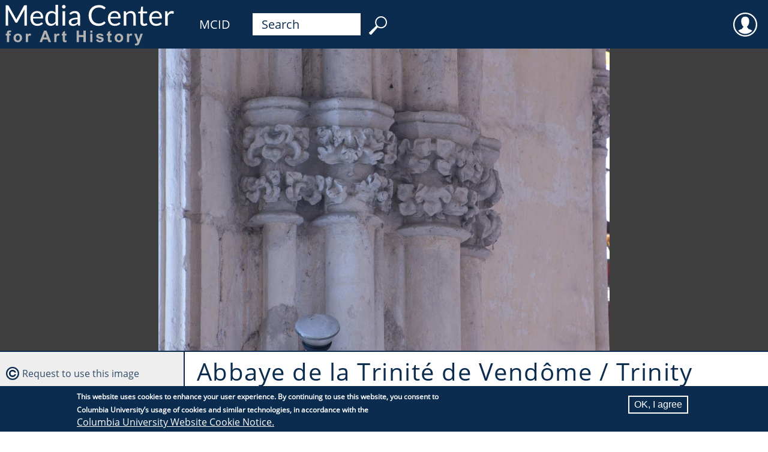

--- FILE ---
content_type: text/html; charset=UTF-8
request_url: https://mcid.mcah.columbia.edu/image/1208_00106
body_size: 32259
content:

                              
<!DOCTYPE html>
<html lang="en" dir="ltr">
  <head>
    <meta charset="utf-8" />
<meta name="Generator" content="Drupal 11 (https://www.drupal.org)" />
<meta name="MobileOptimized" content="width" />
<meta name="HandheldFriendly" content="true" />
<meta name="viewport" content="width=device-width, initial-scale=1.0" />
<style>div#sliding-popup, div#sliding-popup .eu-cookie-withdraw-banner, .eu-cookie-withdraw-tab {background: #0b2c4f} div#sliding-popup.eu-cookie-withdraw-wrapper { background: transparent; } #sliding-popup h1, #sliding-popup h2, #sliding-popup h3, #sliding-popup p, #sliding-popup label, #sliding-popup div, .eu-cookie-compliance-more-button, .eu-cookie-compliance-secondary-button, .eu-cookie-withdraw-tab { color: #ffffff;} .eu-cookie-withdraw-tab { border-color: #ffffff;}</style>
<link rel="icon" href="/themes/mcah_theme/favicon.ico" type="image/vnd.microsoft.icon" />
<link rel="alternate" hreflang="en" href="https://mcid.mcah.columbia.edu/image/1208_00106" />
<link rel="canonical" href="https://mcid.mcah.columbia.edu/image/1208_00106" />
<link rel="shortlink" href="https://mcid.mcah.columbia.edu/node/81706" />

    <title>Église de la Trinité de Vendôme | MCID</title>
    <link rel="stylesheet" media="all" href="/sites/default/files/css/css_PLnKgjF02NCBGtnMCHsHVisZF5qF9xr3n_-Y-FbfQ4o.css?delta=0&amp;language=en&amp;theme=mcah_theme&amp;include=[base64]" />
<link rel="stylesheet" media="all" href="/sites/default/files/css/css_tVvb0St_HaWUWk-KVUNugu1x264uWV8YkUa2zYLj_dU.css?delta=1&amp;language=en&amp;theme=mcah_theme&amp;include=[base64]" />

    <script src="/core/assets/vendor/jquery/jquery.min.js?v=4.0.0-rc.1"></script>
<script src="/modules/contrib/jquery_deprecated_functions/js/jquery.deprecated.functions.js?v=1.x"></script>

    <meta name="theme-color" content="#ffffff"/>
  </head>
  <body class="path-node page-node-type-media">
    <a href="#main-content" class="visually-hidden focusable skip-link">
      Skip to main content
    </a>
    
      <div class="dialog-off-canvas-main-canvas" data-off-canvas-main-canvas>
    
                              
<div id="page">

  <header>
            <div id="block-mcahlink" class="block block-block-content block-block-contentc25b05e5-f324-45be-99e2-6022199057eb">
  
    
      
            <div class="clearfix text-formatted field field--name-body field--type-text-with-summary field--label-hidden field__item"><a href="https://learn.columbia.edu"><svg height="80px" version="1.1" viewbox="0 0 236.551 59.137" width="320px" x="0px" xml:space="preserve" xmlns="http://www.w3.org/2000/svg" y="0px"> <g id="Media_Center"> <path d="M38.771,6.64c-0.164,0.06-0.322,0.222-0.473,0.49L29.8,22.568c-0.164,0.305-0.31,0.604-0.438,0.902
				c-0.128,0.297-0.251,0.61-0.368,0.938c-0.117-0.315-0.237-0.627-0.359-0.938c-0.122-0.31-0.266-0.604-0.429-0.885L19.532,7.13
				c-0.152-0.27-0.31-0.432-0.473-0.49c-0.163-0.058-0.397-0.088-0.701-0.088h-2.505v25.11h2.979V13.21
				c0-0.245-0.009-0.515-0.026-0.807s-0.044-0.589-0.079-0.894l8.796,15.752c0.292,0.526,0.701,0.789,1.227,0.789h0.491
				c0.526,0,0.935-0.263,1.227-0.789l8.604-15.7c-0.023,0.292-0.042,0.578-0.053,0.859c-0.012,0.28-0.018,0.543-0.018,0.788V31.66
				h2.979V6.552h-2.506C39.168,6.552,38.935,6.582,38.771,6.64z M59.903,15.708c-0.654-0.671-1.431-1.186-2.33-1.542
				c-0.9-0.355-1.881-0.534-2.944-0.534c-1.285,0-2.441,0.225-3.47,0.674c-1.028,0.45-1.898,1.069-2.61,1.857
				c-0.713,0.789-1.259,1.72-1.639,2.794c-0.379,1.075-0.569,2.23-0.569,3.47c0,1.531,0.21,2.885,0.631,4.065
				c0.42,1.18,1.007,2.17,1.761,2.97c0.753,0.8,1.647,1.408,2.681,1.822s2.164,0.622,3.39,0.622c0.643,0,1.291-0.057,1.945-0.166
				c0.654-0.111,1.288-0.277,1.901-0.499c0.613-0.224,1.188-0.507,1.726-0.852s0.999-0.75,1.385-1.218l-0.876-1.139
				c-0.14-0.198-0.339-0.299-0.596-0.299c-0.199,0-0.436,0.092-0.709,0.271c-0.275,0.181-0.616,0.376-1.025,0.587
				c-0.409,0.21-0.896,0.406-1.463,0.587c-0.567,0.181-1.241,0.271-2.024,0.271c-0.841,0-1.601-0.138-2.278-0.412
				c-0.678-0.274-1.262-0.689-1.752-1.244c-0.49-0.554-0.876-1.247-1.156-2.076c-0.28-0.829-0.432-1.805-0.456-2.926h11.81
				c0.292,0,0.491-0.082,0.596-0.246c0.105-0.163,0.158-0.49,0.158-0.981c0-1.262-0.184-2.386-0.552-3.373
				C61.068,17.208,60.557,16.38,59.903,15.708z M49.53,20.851c0.21-1.542,0.748-2.749,1.612-3.618
				c0.864-0.871,2.05-1.306,3.557-1.306c0.713,0,1.347,0.12,1.901,0.36c0.554,0.239,1.025,0.578,1.411,1.016
				c0.385,0.438,0.677,0.958,0.876,1.56c0.198,0.603,0.298,1.266,0.298,1.989L49.53,20.851L49.53,20.851z M77.197,15.699
				c-0.607-0.667-1.297-1.184-2.068-1.552c-0.771-0.367-1.7-0.552-2.786-0.552c-1.203,0-2.278,0.237-3.224,0.709
				c-0.947,0.473-1.75,1.125-2.41,1.954c-0.66,0.83-1.166,1.808-1.516,2.935s-0.526,2.347-0.526,3.654
				c0,1.472,0.158,2.774,0.473,3.907c0.315,1.134,0.765,2.079,1.35,2.839c0.584,0.76,1.29,1.335,2.12,1.726
				c0.829,0.393,1.752,0.588,2.769,0.588c1.261,0,2.38-0.277,3.355-0.832c0.976-0.556,1.843-1.294,2.602-2.217l0.281,2.155
				c0.117,0.434,0.397,0.648,0.841,0.648h1.857V5.852h-3.119L77.197,15.699L77.197,15.699z M77.197,26.703
				c-0.643,0.853-1.347,1.513-2.112,1.979s-1.656,0.701-2.672,0.701c-0.725,0-1.367-0.123-1.928-0.368s-1.034-0.634-1.419-1.165
				c-0.386-0.531-0.678-1.209-0.876-2.033c-0.199-0.823-0.298-1.813-0.298-2.97c0-2.185,0.444-3.867,1.332-5.047
				c0.888-1.18,2.161-1.77,3.82-1.77c0.829,0,1.585,0.154,2.269,0.464s1.311,0.85,1.884,1.621V26.703z M85.905,31.662h3.119v-17.75
				h-3.119V31.662z M89.051,6.754c-0.205-0.204-0.441-0.365-0.71-0.482c-0.269-0.115-0.555-0.176-0.858-0.176
				c-0.304,0-0.587,0.061-0.85,0.176c-0.263,0.117-0.497,0.278-0.701,0.482c-0.205,0.205-0.365,0.444-0.482,0.718
				c-0.117,0.274-0.175,0.564-0.175,0.867c0,0.304,0.059,0.587,0.175,0.851c0.117,0.264,0.277,0.496,0.482,0.7
				c0.204,0.205,0.438,0.365,0.701,0.482c0.263,0.117,0.545,0.175,0.85,0.175c0.303,0,0.59-0.058,0.858-0.175
				c0.269-0.117,0.505-0.277,0.71-0.482c0.204-0.205,0.368-0.438,0.49-0.7c0.123-0.264,0.184-0.547,0.184-0.851
				c0-0.303-0.061-0.593-0.184-0.867C89.418,7.198,89.255,6.958,89.051,6.754z M105.968,15.454c-0.526-0.584-1.174-1.04-1.945-1.367
				s-1.653-0.491-2.646-0.491c-1.378,0-2.634,0.234-3.767,0.701c-1.134,0.467-2.19,1.174-3.172,2.12L95,17.416
				c0.093,0.164,0.219,0.301,0.376,0.412c0.158,0.11,0.342,0.167,0.552,0.167c0.269,0,0.541-0.097,0.815-0.289
				c0.274-0.193,0.602-0.409,0.981-0.648c0.38-0.24,0.83-0.456,1.35-0.647c0.52-0.193,1.159-0.29,1.918-0.29
				c1.157,0,2.03,0.355,2.62,1.066c0.59,0.712,0.885,1.762,0.885,3.147v1.394c-2.009,0-3.709,0.161-5.099,0.483
				c-1.39,0.323-2.514,0.734-3.373,1.24c-0.858,0.504-1.48,1.081-1.866,1.73c-0.386,0.651-0.579,1.328-0.579,2.031
				c0,0.809,0.132,1.509,0.395,2.101c0.263,0.593,0.616,1.082,1.06,1.47c0.444,0.387,0.966,0.677,1.568,0.869
				c0.602,0.193,1.247,0.29,1.937,0.29c0.677,0,1.293-0.059,1.848-0.175c0.555-0.117,1.078-0.29,1.568-0.517
				c0.491-0.229,0.958-0.509,1.402-0.842s0.899-0.709,1.367-1.131l0.35,1.647c0.059,0.304,0.181,0.502,0.368,0.596
				c0.187,0.095,0.432,0.141,0.736,0.141h1.384V20.307c0-0.993-0.134-1.904-0.403-2.732
				C106.891,16.744,106.494,16.038,105.968,15.454z M104.496,27.369c-0.351,0.374-0.709,0.707-1.077,0.999s-0.754,0.541-1.157,0.743
				c-0.403,0.205-0.832,0.362-1.288,0.475c-0.456,0.111-0.958,0.166-1.507,0.166c-0.41,0-0.789-0.05-1.14-0.149
				c-0.35-0.1-0.654-0.258-0.911-0.476c-0.257-0.217-0.462-0.497-0.613-0.837c-0.152-0.341-0.228-0.746-0.228-1.216
				c0-0.493,0.143-0.939,0.429-1.34c0.287-0.398,0.745-0.745,1.375-1.04c0.63-0.294,1.448-0.531,2.453-0.714
				c1.005-0.182,2.226-0.272,3.662-0.272v3.661H104.496z M137.244,26.475c-0.188,0-0.379,0.088-0.578,0.265
				c-0.443,0.396-0.885,0.737-1.322,1.023c-0.438,0.287-0.91,0.523-1.42,0.71c-0.508,0.188-1.061,0.324-1.654,0.411
				c-0.596,0.087-1.269,0.131-2.016,0.131c-1.227,0-2.372-0.221-3.436-0.666c-1.063-0.443-1.982-1.089-2.76-1.937
				c-0.776-0.848-1.391-1.885-1.84-3.11s-0.675-2.622-0.675-4.188c0-1.519,0.226-2.892,0.675-4.118
				c0.449-1.228,1.077-2.267,1.883-3.119c0.808-0.854,1.769-1.51,2.883-1.971c1.115-0.462,2.346-0.692,3.688-0.692
				c0.748,0,1.407,0.056,1.979,0.167c0.572,0.11,1.074,0.249,1.508,0.412c0.432,0.164,0.806,0.338,1.121,0.524
				c0.314,0.188,0.59,0.363,0.822,0.526c0.234,0.164,0.437,0.301,0.605,0.412c0.168,0.111,0.329,0.166,0.48,0.166
				c0.199,0,0.352-0.038,0.455-0.114c0.105-0.076,0.199-0.172,0.281-0.289l1.104-1.56c-1.039-0.981-2.229-1.758-3.565-2.331
				c-1.337-0.572-2.929-0.858-4.774-0.858c-1.869,0-3.576,0.313-5.125,0.938s-2.877,1.504-3.985,2.637
				c-1.11,1.133-1.972,2.488-2.585,4.065c-0.613,1.576-0.92,3.312-0.92,5.204c0,1.892,0.286,3.627,0.857,5.203
				c0.572,1.577,1.379,2.931,2.42,4.058c1.039,1.127,2.295,2.003,3.767,2.628s3.112,0.938,4.924,0.938
				c2.067,0,3.834-0.333,5.301-0.999c1.466-0.665,2.714-1.594,3.741-2.784l-1.332-1.455
				C137.602,26.551,137.432,26.475,137.244,26.475z M155.361,15.708c-0.653-0.671-1.43-1.186-2.329-1.542
				c-0.899-0.355-1.882-0.534-2.943-0.534c-1.286,0-2.442,0.225-3.47,0.674c-1.028,0.45-1.898,1.069-2.611,1.857
				c-0.712,0.789-1.259,1.72-1.638,2.794c-0.38,1.075-0.569,2.23-0.569,3.47c0,1.531,0.211,2.885,0.631,4.065
				c0.42,1.18,1.008,2.17,1.762,2.97c0.752,0.8,1.646,1.408,2.681,1.822s2.164,0.622,3.392,0.622c0.643,0,1.291-0.057,1.944-0.166
				c0.654-0.111,1.287-0.277,1.899-0.499c0.613-0.224,1.189-0.507,1.728-0.852s0.999-0.75,1.386-1.218l-0.877-1.139
				c-0.141-0.198-0.34-0.299-0.597-0.299c-0.199,0-0.437,0.092-0.709,0.271c-0.274,0.181-0.617,0.376-1.024,0.587
				c-0.41,0.21-0.896,0.406-1.465,0.587c-0.566,0.181-1.24,0.271-2.023,0.271c-0.84,0-1.6-0.138-2.277-0.412
				c-0.677-0.274-1.261-0.689-1.752-1.244c-0.49-0.554-0.876-1.247-1.156-2.076c-0.279-0.829-0.433-1.805-0.455-2.926h11.811
				c0.292,0,0.49-0.082,0.596-0.246c0.105-0.163,0.158-0.49,0.158-0.981c0-1.262-0.186-2.386-0.553-3.373
				C156.529,17.206,156.018,16.38,155.361,15.708z M144.988,20.851c0.212-1.542,0.748-2.749,1.613-3.618
				c0.863-0.871,2.049-1.306,3.557-1.306c0.713,0,1.347,0.12,1.9,0.36c0.555,0.239,1.025,0.578,1.412,1.016
				c0.385,0.438,0.676,0.958,0.875,1.56c0.198,0.603,0.299,1.266,0.299,1.989L144.988,20.851L144.988,20.851z M174.682,15.479
				c-0.498-0.59-1.117-1.045-1.857-1.367c-0.742-0.32-1.598-0.48-2.567-0.48c-1.25,0-2.351,0.263-3.303,0.789
				c-0.952,0.524-1.813,1.215-2.584,2.066l-0.246-1.927c-0.117-0.432-0.397-0.647-0.841-0.647h-1.857v17.75h3.119V18.59
				c0.678-0.76,1.416-1.361,2.217-1.805c0.801-0.444,1.661-0.667,2.584-0.667c1.262,0,2.199,0.371,2.813,1.112
				c0.612,0.741,0.92,1.785,0.92,3.127V31.66h3.119V20.359c0-1.004-0.13-1.921-0.386-2.751
				C175.555,16.781,175.177,16.07,174.682,15.479z M189.232,28.543c-0.094,0-0.201,0.043-0.324,0.131
				c-0.122,0.087-0.271,0.184-0.446,0.289c-0.176,0.104-0.383,0.201-0.622,0.289c-0.24,0.087-0.523,0.131-0.852,0.131
				c-0.571,0-1.038-0.181-1.4-0.543c-0.361-0.361-0.543-0.917-0.543-1.665V16.523h5.081v-2.261h-5.081V8.146h-1.577
				c-0.198,0-0.362,0.057-0.489,0.167c-0.129,0.111-0.205,0.254-0.229,0.43l-0.719,5.483l-2.909,0.368v1.244
				c0,0.232,0.063,0.405,0.192,0.517s0.287,0.167,0.474,0.167h2.138v10.863c0,1.472,0.377,2.599,1.131,3.382s1.83,1.174,3.232,1.174
				c0.807,0,1.589-0.144,2.348-0.429c0.76-0.287,1.407-0.681,1.945-1.184l-0.911-1.489
				C189.542,28.642,189.396,28.543,189.232,28.543z M206.281,15.708c-0.654-0.671-1.432-1.186-2.33-1.542
				c-0.9-0.355-1.881-0.534-2.944-0.534c-1.284,0-2.44,0.225-3.47,0.674c-1.027,0.45-1.896,1.069-2.61,1.857
				c-0.712,0.789-1.259,1.72-1.638,2.794c-0.38,1.075-0.57,2.23-0.57,3.47c0,1.531,0.211,2.885,0.631,4.065
				c0.422,1.18,1.008,2.17,1.762,2.97s1.646,1.408,2.682,1.822c1.033,0.414,2.163,0.622,3.391,0.622
				c0.643,0,1.291-0.057,1.944-0.166c0.654-0.111,1.288-0.277,1.901-0.499c0.613-0.224,1.188-0.507,1.726-0.852
				s0.999-0.75,1.386-1.218l-0.877-1.139c-0.14-0.198-0.339-0.299-0.596-0.299c-0.199,0-0.436,0.092-0.71,0.271
				c-0.274,0.181-0.616,0.376-1.024,0.587c-0.408,0.21-0.896,0.406-1.463,0.587c-0.568,0.181-1.242,0.271-2.023,0.271
				c-0.842,0-1.602-0.138-2.278-0.412s-1.261-0.689-1.752-1.244c-0.491-0.554-0.876-1.247-1.156-2.076s-0.433-1.805-0.456-2.926
				h11.812c0.291,0,0.489-0.082,0.596-0.246c0.104-0.163,0.157-0.49,0.157-0.981c0-1.262-0.184-2.386-0.553-3.373
				C207.449,17.206,206.936,16.38,206.281,15.708z M195.908,20.851c0.21-1.542,0.746-2.749,1.611-3.618
				c0.864-0.871,2.051-1.306,3.558-1.306c0.712,0,1.347,0.12,1.901,0.36c0.554,0.239,1.023,0.578,1.41,1.016
				c0.385,0.438,0.678,0.958,0.877,1.56c0.197,0.603,0.297,1.266,0.297,1.989L195.908,20.851L195.908,20.851z M222.033,13.763
				c-0.396-0.111-0.842-0.167-1.331-0.167c-1.204,0-2.252,0.348-3.146,1.042c-0.895,0.694-1.646,1.662-2.252,2.9l-0.211-2.77
				c-0.047-0.314-0.135-0.537-0.263-0.666c-0.129-0.128-0.362-0.192-0.701-0.192h-1.787v17.75h3.119V20.359
				c0.49-1.202,1.101-2.119,1.831-2.751c0.729-0.63,1.639-0.945,2.725-0.945c0.607,0,1.08,0.056,1.42,0.166
				c0.338,0.11,0.59,0.167,0.754,0.167c0.279,0,0.461-0.146,0.543-0.438l0.402-2.33C222.799,14.029,222.432,13.874,222.033,13.763z" fill="#FFFFFF"></path> </g> <g id="for_Art_History"> <path d="M18.64,37.913c-0.491,0.267-0.828,0.61-1.011,1.035c-0.183,0.423-0.274,1.063-0.274,1.925v0.77h-1.502
				v2.128h1.502v8.096h2.704V43.77h2.021v-2.128h-2.021V40.92c0-0.521,0.085-0.871,0.255-1.054c0.169-0.184,0.451-0.274,0.842-0.274
				c0.397,0,0.812,0.051,1.242,0.153l0.366-1.887c-0.738-0.23-1.492-0.347-2.262-0.347C19.751,37.513,19.13,37.646,18.64,37.913z
				 M30.803,41.412c-1.001,0-1.907,0.222-2.719,0.664c-0.812,0.441-1.439,1.084-1.882,1.925s-0.664,1.711-0.664,2.607
				c0,1.176,0.221,2.172,0.664,2.989c0.442,0.817,1.089,1.438,1.939,1.862s1.744,0.635,2.681,0.635c1.514,0,2.771-0.508,3.769-1.525
				c0.998-1.017,1.496-2.299,1.496-3.845c0-1.534-0.494-2.803-1.482-3.807C33.617,41.914,32.349,41.412,30.803,41.412z
				 M32.589,49.083c-0.478,0.538-1.07,0.808-1.776,0.808s-1.299-0.27-1.78-0.808c-0.482-0.54-0.722-1.316-0.722-2.33
				s0.24-1.79,0.722-2.329c0.481-0.539,1.074-0.809,1.78-0.809s1.298,0.27,1.776,0.809c0.478,0.539,0.717,1.31,0.717,2.31
				C33.306,47.761,33.067,48.543,32.589,49.083z M44.324,41.74c-0.343,0.219-0.73,0.67-1.16,1.355v-1.453h-2.512v10.224h2.705
				v-3.157c0-1.739,0.076-2.881,0.227-3.427c0.15-0.547,0.357-0.924,0.621-1.132c0.263-0.209,0.583-0.313,0.962-0.313
				c0.391,0,0.815,0.146,1.271,0.441l0.837-2.356c-0.571-0.341-1.165-0.511-1.781-0.511C45.058,41.412,44.667,41.52,44.324,41.74z
				 M63.122,37.753l-5.496,14.111h3.022l1.165-3.205h5.64l1.232,3.205h3.099l-5.65-14.111H63.122z M62.689,46.282l1.906-5.236
				l1.944,5.236H62.689z M79.396,41.74c-0.343,0.219-0.73,0.67-1.16,1.355v-1.453h-2.512v10.224h2.705v-3.157
				c0-1.739,0.076-2.881,0.227-3.427c0.15-0.547,0.357-0.924,0.621-1.132c0.263-0.209,0.584-0.313,0.962-0.313
				c0.391,0,0.815,0.146,1.271,0.441l0.837-2.356c-0.571-0.341-1.165-0.511-1.781-0.511C80.129,41.412,79.739,41.52,79.396,41.74z
				 M89.663,49.853c-0.18,0-0.332-0.045-0.457-0.135S89,49.514,88.965,49.376c-0.035-0.14-0.053-0.624-0.053-1.459v-4.119h1.848
				v-2.156h-1.848v-3.608l-2.714,1.578v2.03h-1.242v2.156h1.242v4.457c0,0.955,0.029,1.591,0.086,1.905
				c0.071,0.441,0.197,0.794,0.38,1.054c0.183,0.261,0.47,0.472,0.861,0.636c0.391,0.164,0.831,0.245,1.319,0.245
				c0.795,0,1.508-0.135,2.137-0.404l-0.231-2.099C90.276,49.766,89.914,49.853,89.663,49.853z M111.701,43.308h-5.583v-5.555
				h-2.849v14.111h2.849v-6.171h5.583v6.171h2.85V37.753h-2.85V43.308z M120.037,51.865h2.705V41.642h-2.705V51.865z
				 M120.037,40.256h2.705v-2.503h-2.705V40.256z M132.809,45.454c-1.441-0.326-2.283-0.58-2.527-0.761
				c-0.18-0.135-0.27-0.299-0.27-0.49c0-0.225,0.104-0.407,0.309-0.548c0.309-0.199,0.818-0.3,1.531-0.3
				c0.563,0,0.998,0.105,1.303,0.317s0.512,0.517,0.621,0.914l2.551-0.471c-0.256-0.894-0.725-1.566-1.404-2.021
				c-0.682-0.456-1.721-0.684-3.117-0.684c-1.471,0-2.557,0.302-3.254,0.903c-0.699,0.604-1.051,1.349-1.051,2.233
				c0,0.982,0.404,1.749,1.215,2.3c0.582,0.398,1.967,0.838,4.146,1.319c0.469,0.108,0.771,0.229,0.904,0.354
				c0.129,0.137,0.191,0.307,0.191,0.512c0,0.302-0.117,0.542-0.354,0.722c-0.355,0.257-0.881,0.385-1.58,0.385
				c-0.635,0-1.129-0.137-1.482-0.408c-0.352-0.272-0.586-0.672-0.701-1.197l-2.715,0.413c0.25,0.969,0.781,1.734,1.594,2.301
				c0.813,0.563,1.914,0.847,3.307,0.847c1.533,0,2.691-0.337,3.475-1.011c0.783-0.673,1.176-1.479,1.176-2.416
				c0-0.859-0.283-1.53-0.848-2.011C135.254,46.182,134.248,45.781,132.809,45.454z M145.193,49.853
				c-0.18,0-0.332-0.045-0.457-0.135s-0.205-0.204-0.24-0.342c-0.035-0.14-0.053-0.624-0.053-1.459v-4.119h1.848v-2.156h-1.848
				v-3.608l-2.715,1.578v2.03h-1.242v2.156h1.242v4.457c0,0.955,0.029,1.591,0.086,1.905c0.072,0.441,0.197,0.794,0.381,1.054
				c0.184,0.261,0.471,0.472,0.861,0.636s0.832,0.245,1.318,0.245c0.795,0,1.508-0.135,2.137-0.404l-0.23-2.099
				C145.807,49.766,145.443,49.853,145.193,49.853z M155.369,41.412c-1,0-1.906,0.222-2.719,0.664
				c-0.811,0.441-1.438,1.084-1.881,1.925s-0.664,1.711-0.664,2.607c0,1.176,0.221,2.172,0.664,2.989
				c0.441,0.817,1.088,1.438,1.938,1.862c0.852,0.424,1.744,0.635,2.682,0.635c1.516,0,2.771-0.508,3.77-1.525
				c0.996-1.017,1.496-2.299,1.496-3.845c0-1.534-0.494-2.803-1.48-3.807C158.184,41.914,156.916,41.412,155.369,41.412z
				 M157.156,49.083c-0.479,0.538-1.07,0.808-1.777,0.808c-0.705,0-1.299-0.27-1.779-0.808c-0.48-0.54-0.723-1.316-0.723-2.33
				s0.24-1.79,0.723-2.329s1.074-0.809,1.779-0.809c0.707,0,1.299,0.27,1.777,0.809s0.717,1.31,0.717,2.31
				C157.871,47.761,157.633,48.543,157.156,49.083z M168.891,41.74c-0.344,0.219-0.73,0.67-1.16,1.355v-1.453h-2.512v10.224h2.705
				v-3.157c0-1.739,0.074-2.881,0.227-3.427c0.15-0.547,0.357-0.924,0.621-1.132c0.262-0.209,0.584-0.313,0.961-0.313
				c0.393,0,0.816,0.146,1.271,0.441l0.838-2.356c-0.57-0.341-1.164-0.511-1.781-0.511C169.623,41.412,169.234,41.52,168.891,41.74z
				 M181.996,41.642l-2.385,7.258l-2.445-7.258h-2.879l3.891,10.251c-0.16,0.571-0.393,1.041-0.693,1.41s-0.766,0.554-1.395,0.554
				c-0.342,0-0.725-0.042-1.146-0.125l0.24,2.117c0.5,0.109,1.01,0.164,1.529,0.164c0.514,0,0.975-0.055,1.383-0.164
				c0.406-0.107,0.75-0.261,1.027-0.457c0.279-0.196,0.527-0.451,0.742-0.765c0.215-0.315,0.441-0.771,0.678-1.367l0.646-1.78
				l3.609-9.838H181.996L181.996,41.642z" fill="#B1B1B1"></path> </g> </svg></a>
</div>
      
  </div>
<div id="block-mcidlink" class="block block-block-content block-block-content5d7e9a0e-e382-4224-88de-d46ea107cc42">
  
    
      
            <div class="clearfix text-formatted field field--name-body field--type-text-with-summary field--label-hidden field__item"><div id="first-order"><a href="/">MCID</a></div>
</div>
      
  </div>
<div id="block-menubarsearchblock" class="block block-block-content block-block-contentafd42316-838e-46e0-9ede-8ef61aba1f4c">
  
    
      
            <div class="clearfix text-formatted field field--name-body field--type-text-with-summary field--label-hidden field__item"><form  id="second-order" action="/search" method="get">
  <input id="search-keywords" maxlength="128" name="search_api_fulltext" size="20" type="text" value="Search" onfocus="if (this.value=='Search') this.value='';" /><input class="form-submit" name="" type="submit" value="     " />
</form></div>
      
  </div>
<div id="block-useraccountmenu" class="block block-superfish block-superfishaccount">
  
    
      
<ul id="superfish-account" class="menu sf-menu sf-account sf-horizontal sf-style-none" role="menu" aria-label="Menu">
  

            
  <li id="account-menu-link-content0d6fb656-d305-4aa3-b9b8-34bd6464aa00" class="sf-depth-1 menuparent sf-first sf-last" role="none">
    
          <span class="sf-depth-1 menuparent nolink" role="menuitem" aria-haspopup="true" aria-expanded="false">User</span>
    
    
    
              <ul role="menu">
      
      

  
  <li id="account-userlogout" class="sf-depth-2 sf-no-children sf-first" role="none">
    
          <a href="/user/login" class="sf-depth-2" role="menuitem">Log in</a>
    
    
    
    
      </li>



              </ul>
      
    
    
      </li>


</ul>

  </div>


  </header>
  <section id="highlighted">    <div data-drupal-messages-fallback class="hidden"></div>
<div class="views-element-container block block-views block-views-blockmedia-field-on-record-block-1" id="block-mcah-theme-views-block-media-field-on-record-block-1">
  
    
      <div><div class="media-record view view-media-field-on-record view-id-media_field_on_record view-display-id-block_1 js-view-dom-id-611d3c530159244579959f1c1de791835be98708ec756aa045085bfcf58e62a4">
  
    
  
                    <div class="view-content">
            <div><div class="media-viewer-wrapper media-viewer-image">
  <div id="openseadragon-1208_00106" class="openseadragon-viewer media-content" data-xml-path="/media/images/other/1208_00106/1208_00106.dzi"></div>
</div></div>

      </div>
                </div>
</div>

  </div>

</section>
  <main>
    <a id="main-content" tabindex="-1"></a>
    <section>    <div class="views-element-container block block-views block-views-blockmedia-work-as-title-block-1" id="block-mcah-theme-views-block-media-work-as-title-block-1">
  
    
      <div><div class="view view-media-work-as-title view-id-media_work_as_title view-display-id-block_1 js-view-dom-id-7c2d0dc88f8d8fb854e22e7a9e5f3f965d3b4eb7f204ed1681207e0c700ffc91">
  
    
  
                    <div class="view-content">
            <div><h1 class="field-content page-title">Abbaye de la Trinité de Vendôme / Trinity Abbey</h1></div>

      </div>
                </div>
</div>

  </div>
<div id="block-mcah-theme-page-title" class="block block-core block-page-title-block">
  
    
      
  <h1 class="page-title"><span class="field field--name-title field--type-string field--label-hidden">Église de la Trinité de Vendôme</span>
</h1>


  </div>
<div id="block-mcah-theme-mainpagecontent" class="block block-system block-system-main-block">
  
    
      
<article class="node node--type-media node--view-mode-alw">

  <div class="node__content">
    
<div  class="group-cataloging">
    
            <div class="field field--name-field-media-view-description field--type-string-long field--label-hidden field__item">Interior, nave, north aisle, vaulting shaft capitals</div>
      
  <div class="field field--name-field-collection field--type-entity-reference field--label-above">
    <div class="field__label">Collection</div>
          <div class="field__items">
              <div class="field__item"><a href="/mapping-gothic" hreflang="en">Mapping Gothic</a></div>
              </div>
      </div>

  <div class="field field--name-field-date-display field--type-string field--label-above">
    <div class="field__label">Media Date</div>
              <div class="field__item">2010</div>
          </div>
<details class="js-form-wrapper form-wrapper" open="open">    <summary role="button" aria-expanded="true">Source</summary><div class="details-wrapper">
    
            <div class="field field--name-field-digital-media-source field--type-entity-reference field--label-hidden field__item">Photography by the Media Center for Art History, Department of Art History &amp; Archaeology, Columbia University, produced as a part of the Mapping Gothic France project, with support from the Andrew W. Mellon Foundation</div>
      </div>
</details>

  <div class="field field--name-field-media-creator field--type-entity-reference field--label-above">
    <div class="field__label">Photographer</div>
          <div class="field__items">
              <div class="field__item"><a href="/agent/a0000556" hreflang="en">Stewart, Zachary</a></div>
              </div>
      </div>

  <div class="field field--name-field-record-id field--type-string field--label-above">
    <div class="field__label">Record ID</div>
              <div class="field__item">1208_00106</div>
          </div>

  </div>
  </div>

</article>

  </div>

</section>
        <aside>    <div class="views-element-container block block-views block-views-blockimage-request-block-1" id="block-mcah-theme-views-block-image-request-block-1">
  
    
      <div><div class="view view-image-request view-id-image_request view-display-id-block_1 js-view-dom-id-85ea8991dff36316bca03c616114361d92f49947c5a9ee36b139b453445e1384">
  
    
  
                    <div class="view-content">
            <div class="views-row"><div class="views-field views-field-field-record-id"><div class="field-content copyright-icon"><a class="webform-dialog webform-dialog-wide" href="/form/image-request?record_id=1208_00106">Request to use this image</a></div></div></div>

      </div>
                </div>
</div>

  </div>
<div class="views-element-container block block-views block-views-blockmedia-record-sidebar-block-1" id="block-mcah-theme-views-block-media-record-sidebar-block-1">
  
    
      <div><div class="view view-media-record-sidebar view-id-media_record_sidebar view-display-id-block_1 js-view-dom-id-5f315ae6c4732f0505ee3b8fff026770681c1dd5bf41f3bccbae6b111d0cdfb3">
  
    
  
                    <div class="view-content">
            <div class="views-row"><div class="views-field views-field-field-media-work"><strong class="field-content work-icon"><div class="item-list"><ul><li><a href="/work/w0000990" hreflang="en">Abbaye de la Trinité de Vendôme</a></li></ul></div></strong></div></div>

      </div>
                    <div class="attachment attachment-after">
            <div class="views-element-container"><div class="record-map view view-media-record-sidebar view-id-media_record_sidebar view-display-id-attachment_6 js-view-dom-id-20d84ffb881506926324245122d2589fb794d3ca4224ce01da23de3920cdc287">
  
    
  
                    <div class="view-content">
        <div id="leaflet-map-view-media-record-sidebar-attachment-6"  style="min-width: 150px; height: 400px"></div>

      </div>
                </div>
</div>

      </div>
        </div>
</div>

  </div>

</aside>
      </main>
  
  <footer>
        <div id="block-footer" class="block block-block-content block-block-contentfac48a0d-42be-4b3a-88db-4e412dfef224">
  
    
      
            <div class="clearfix text-formatted field field--name-body field--type-text-with-summary field--label-hidden field__item"><div><a href="http://www.columbia.edu"><!--?xml version="1.0" encoding="utf-8"?--> <svg enable-background="new -0.655 -0.777 687 103" height="45px" version="1.1" viewbox="-0.655 -0.777 687 103" width="300px" x="0px" xml:space="preserve" xmlns="http://www.w3.org/2000/svg" xmlns:a="http://ns.adobe.com/AdobeSVGViewerExtensions/3.0/" xmlns:xlink="http://www.w3.org/1999/xlink" y="0px"> <path d="M91.829,51.614c-4.865-4.271-6.156-9.83-6.156-14.646
	c0-3.376,1.043-9.234,5.809-13.604c3.575-3.277,8.292-5.263,15.689-5.263c3.078,0,4.916,0.199,7.199,0.497
	c1.886,0.248,3.475,0.694,4.964,0.844c0.546,0.049,0.745,0.298,0.745,0.596c0,0.397-0.148,0.993-0.248,2.731
	c-0.099,1.638-0.05,4.369-0.149,5.362c-0.05,0.744-0.149,1.142-0.596,1.142c-0.396,0-0.497-0.397-0.497-1.092
	c-0.049-1.54-0.694-3.277-1.936-4.567c-1.639-1.738-5.511-3.078-10.079-3.078c-4.32,0-7.15,1.092-9.334,3.078
	c-3.624,3.326-4.568,8.043-4.568,12.859c0,11.814,8.987,17.674,15.64,17.674c4.418,0,7.1-0.496,9.086-2.781
	c0.844-0.941,1.489-2.381,1.688-3.275c0.149-0.795,0.248-0.993,0.646-0.993c0.347,0,0.447,0.349,0.447,0.744
	c0,0.596-0.596,4.915-1.093,6.604c-0.248,0.844-0.447,1.092-1.291,1.439c-1.986,0.794-5.758,1.142-8.937,1.142
	C102.057,57.025,96.347,55.536,91.829,51.614z" fill="#FFFFFF" stroke="#FFFFFF" stroke-width="0.3847"></path> <path d="M126.435,40.603c0-7.104,4.694-16.283,17.157-16.283
	c10.344,0,16.783,6.023,16.783,15.536c0,9.513-6.646,17.032-17.198,17.032C131.253,56.887,126.435,47.956,126.435,40.603z
	 M154.559,41.393c0-9.306-5.359-15.08-12.172-15.08c-4.777,0-10.219,2.659-10.219,13.003c0,8.64,4.778,15.494,12.753,15.494
	C147.829,54.81,154.559,53.397,154.559,41.393z" fill="#FFFFFF" stroke="#FFFFFF" stroke-width="0.3847"></path> <path d="M175.253,44.258c0,5.318,0,8.184,0.873,8.932
	c0.706,0.623,1.786,0.914,5.026,0.914c2.202,0,3.822-0.041,4.86-1.163c0.499-0.54,0.997-1.702,1.081-2.493
	c0.042-0.373,0.124-0.623,0.457-0.623c0.291,0,0.332,0.207,0.332,0.707c0,0.456-0.291,3.572-0.624,4.777
	c-0.249,0.913-0.457,1.121-2.616,1.121c-5.982,0-8.724-0.249-12.088-0.249c-0.956,0-3.573,0.125-5.235,0.125
	c-0.54,0-0.831-0.125-0.831-0.415c0-0.209,0.166-0.332,0.665-0.332c0.623,0,1.121-0.084,1.495-0.168
	c0.831-0.166,1.039-1.079,1.206-2.283c0.207-1.744,0.207-5.027,0.207-8.85v-7.31c0-6.315,0-7.479-0.083-8.807
	c-0.083-1.414-0.415-2.078-1.786-2.369c-0.333-0.083-0.831-0.125-1.371-0.125c-0.457,0-0.706-0.083-0.706-0.374
	c0-0.291,0.291-0.374,0.915-0.374c1.952,0,4.569,0.125,5.69,0.125c0.998,0,4.03-0.125,5.65-0.125c0.581,0,0.872,0.083,0.872,0.374
	c0,0.291-0.249,0.374-0.748,0.374c-0.457,0-1.122,0.042-1.62,0.125c-1.122,0.208-1.454,0.914-1.537,2.369
	c-0.084,1.328-0.084,2.492-0.084,8.807V44.258z" fill="#FFFFFF" stroke="#FFFFFF" stroke-width="0.3847"></path> <path d="M195.889,36.948c0-6.315,0-7.479-0.083-8.807
	c-0.083-1.414-0.415-2.078-1.786-2.369c-0.333-0.083-1.039-0.125-1.62-0.125c-0.457,0-0.706-0.083-0.706-0.374
	c0-0.291,0.29-0.374,0.914-0.374c2.202,0,4.819,0.125,6.064,0.125c0.997,0,3.614-0.125,5.11-0.125c0.623,0,0.914,0.083,0.914,0.374
	c0,0.291-0.249,0.374-0.664,0.374c-0.458,0-0.707,0.042-1.205,0.125c-1.122,0.208-1.454,0.914-1.537,2.369
	c-0.083,1.328-0.083,2.492-0.083,8.807v5.814c0,6.024,1.205,8.558,3.24,10.219c1.869,1.537,3.781,1.703,5.193,1.703
	c1.828,0,4.071-0.581,5.732-2.243c2.285-2.283,2.41-6.023,2.41-10.301v-5.192c0-6.315,0-7.479-0.083-8.807
	c-0.083-1.414-0.416-2.078-1.787-2.369c-0.333-0.083-1.039-0.125-1.496-0.125c-0.457,0-0.706-0.083-0.706-0.374
	c0-0.291,0.291-0.374,0.872-0.374c2.119,0,4.736,0.125,4.778,0.125c0.498,0,3.115-0.125,4.736-0.125
	c0.581,0,0.872,0.083,0.872,0.374c0,0.291-0.249,0.374-0.748,0.374c-0.458,0-0.707,0.042-1.205,0.125
	c-1.122,0.208-1.454,0.914-1.537,2.369c-0.083,1.328-0.083,2.492-0.083,8.807v4.445c0,4.611-0.457,9.512-3.946,12.504
	c-2.949,2.533-5.94,2.99-8.641,2.99c-2.202,0-6.189-0.125-9.222-2.866c-2.118-1.911-3.697-4.985-3.697-11.009V36.948z" fill="#FFFFFF" stroke="#FFFFFF" stroke-width="0.3847"></path> <path d="M234.94,25.067c0.125-0.706,0.374-1.081,0.707-1.081
	c0.332,0,0.582,0.208,1.122,1.289l11.34,23.43l11.3-23.721c0.291-0.665,0.54-0.998,0.914-0.998c0.374,0,0.623,0.416,0.747,1.289
	l3.781,25.672c0.374,2.616,0.789,3.821,2.036,4.196c1.205,0.373,2.036,0.416,2.575,0.416c0.375,0,0.666,0.041,0.666,0.29
	c0,0.332-0.499,0.457-1.081,0.457c-1.038,0-6.771-0.125-8.433-0.25c-0.955-0.082-1.205-0.207-1.205-0.456
	c0-0.209,0.166-0.334,0.457-0.457c0.249-0.084,0.374-0.624,0.208-1.787l-2.492-18.279h-0.167l-9.056,18.861
	c-0.956,1.953-1.164,2.326-1.537,2.326s-0.789-0.83-1.454-2.076c-0.997-1.911-4.278-8.268-4.777-9.431
	c-0.374-0.873-2.866-6.106-4.32-9.222h-0.167l-2.16,16.533c-0.083,0.747-0.125,1.287-0.125,1.952c0,0.789,0.54,1.163,1.246,1.329
	c0.748,0.166,1.33,0.209,1.745,0.209c0.333,0,0.623,0.082,0.623,0.29c0,0.373-0.374,0.457-0.996,0.457
	c-1.745,0-3.615-0.125-4.362-0.125c-0.789,0-2.783,0.125-4.113,0.125c-0.415,0-0.748-0.084-0.748-0.457
	c0-0.208,0.249-0.29,0.665-0.29c0.332,0,0.623,0,1.246-0.125c1.163-0.25,1.495-1.871,1.703-3.282L234.94,25.067z" fill="#FFFFFF" stroke="#FFFFFF" stroke-width="0.3847"></path> <path d="M278.265,36.948c0-6.315,0-7.479-0.083-8.807
	c-0.083-1.414-0.416-2.078-1.787-2.369c-0.332-0.083-1.038-0.125-1.62-0.125c-0.457,0-0.707-0.083-0.707-0.374
	c0-0.291,0.291-0.374,0.914-0.374c2.203,0,4.819,0.125,5.65,0.125c2.036,0,3.655-0.125,5.068-0.125c7.519,0,8.848,4.029,8.848,6.231
	c0,3.407-1.953,5.441-4.237,7.271c3.407,1.163,7.56,4.111,7.56,8.971c0,4.445-3.448,9.057-11.091,9.057
	c-0.997,0-4.777-0.249-6.023-0.249c-0.956,0-3.572,0.125-5.234,0.125c-0.541,0-0.831-0.125-0.831-0.415
	c0-0.209,0.166-0.332,0.665-0.332c0.624,0,1.122-0.084,1.496-0.168c0.831-0.166,1.039-1.079,1.205-2.283
	c0.208-1.744,0.208-5.027,0.208-8.85V36.948z M283.25,37.654c0,0.332,0.125,0.415,0.291,0.457c0.374,0.082,0.997,0.125,1.953,0.125
	c1.371,0,2.285-0.167,2.991-0.789c1.08-0.874,1.703-2.37,1.703-4.404c0-2.783-1.62-6.439-5.192-6.439c-0.581,0-0.956,0-1.371,0.083
	c-0.292,0.083-0.375,0.249-0.375,0.707V37.654z M288.733,40.978c-0.872-0.624-1.828-0.915-3.448-0.998
	c-0.748-0.042-1.163-0.042-1.786-0.042c-0.167,0-0.25,0.084-0.25,0.292v9.845c0,2.741,0.125,3.447,1.454,3.988
	c1.122,0.456,2.077,0.497,3.032,0.497c1.87,0,5.027-0.997,5.027-5.316C292.763,46.668,291.89,43.179,288.733,40.978z" fill="#FFFFFF" stroke="#FFFFFF" stroke-width="0.7693"></path> <path d="M308.09,36.948c0-6.315,0-7.479-0.083-8.807
	c-0.083-1.414-0.498-2.12-1.412-2.327c-0.458-0.125-0.997-0.166-1.495-0.166c-0.416,0-0.666-0.083-0.666-0.416
	c0-0.249,0.333-0.332,0.997-0.332c1.579,0,4.196,0.125,5.4,0.125c1.039,0,3.491-0.125,5.07-0.125c0.538,0,0.871,0.083,0.871,0.332
	c0,0.333-0.249,0.416-0.665,0.416c-0.417,0-0.747,0.042-1.247,0.125c-1.121,0.208-1.453,0.914-1.537,2.369
	c-0.083,1.328-0.083,2.492-0.083,8.807v7.31c0,4.029,0,7.313,0.167,9.098c0.124,1.122,0.416,1.869,1.661,2.035
	c0.582,0.084,1.497,0.168,2.119,0.168c0.456,0,0.665,0.123,0.665,0.332c0,0.29-0.333,0.415-0.789,0.415
	c-2.742,0-5.36-0.125-6.481-0.125c-0.956,0-3.572,0.125-5.234,0.125c-0.54,0-0.831-0.125-0.831-0.415
	c0-0.209,0.167-0.332,0.665-0.332c0.624,0,1.122-0.084,1.496-0.168c0.831-0.166,1.08-0.872,1.204-2.076
	c0.208-1.744,0.208-5.027,0.208-9.057V36.948z" fill="#FFFFFF" stroke="#FFFFFF" stroke-width="0.3847"></path> <path d="M333.371,45.463c-0.208,0-0.292,0.083-0.374,0.332l-2.243,5.941
	c-0.416,1.038-0.625,2.035-0.625,2.533c0,0.748,0.375,1.289,1.663,1.289h0.623c0.498,0,0.622,0.082,0.622,0.332
	c0,0.331-0.248,0.415-0.704,0.415c-1.331,0-3.116-0.125-4.405-0.125c-0.456,0-2.741,0.125-4.9,0.125
	c-0.541,0-0.791-0.084-0.791-0.415c0-0.25,0.166-0.332,0.5-0.332c0.375,0,0.955-0.043,1.287-0.084c1.911-0.25,2.7-1.662,3.532-3.738
	l10.425-26.088c0.5-1.205,0.748-1.662,1.164-1.662c0.374,0,0.623,0.375,1.039,1.33c0.996,2.285,7.643,19.233,10.302,25.547
	c1.579,3.739,2.784,4.32,3.656,4.527c0.623,0.125,1.245,0.168,1.743,0.168c0.333,0,0.541,0.041,0.541,0.332
	c0,0.331-0.375,0.415-1.911,0.415c-1.495,0-4.527,0-7.852-0.084c-0.748-0.041-1.246-0.041-1.246-0.331
	c0-0.25,0.168-0.332,0.582-0.375c0.292-0.082,0.582-0.457,0.374-0.956l-3.324-8.806c-0.082-0.208-0.208-0.291-0.414-0.291H333.371z
	 M341.845,43.387c0.208,0,0.25-0.126,0.208-0.25l-3.738-10.261c-0.042-0.166-0.084-0.374-0.208-0.374
	c-0.126,0-0.208,0.208-0.248,0.374l-3.822,10.22c-0.043,0.165,0,0.291,0.166,0.291H341.845z" fill="#FFFFFF" stroke="#FFFFFF" stroke-width="0.3847"></path> <path d="M377.878,33.195c0-7.548,0-8.938-0.1-10.526
	c-0.102-1.688-0.496-2.482-2.135-2.83c-0.398-0.099-1.242-0.149-1.938-0.149c-0.546,0-0.844-0.099-0.844-0.447
	c0-0.347,0.348-0.447,1.092-0.447c2.631,0,5.761,0.149,7.25,0.149c1.19,0,4.318-0.149,6.105-0.149c0.744,0,1.094,0.1,1.094,0.447
	c0,0.348-0.3,0.447-0.796,0.447c-0.546,0-0.844,0.05-1.439,0.149c-1.341,0.248-1.737,1.092-1.837,2.83
	c-0.1,1.588-0.1,2.979-0.1,10.526v6.95c0,7.199,1.439,10.227,3.872,12.213c2.235,1.838,4.52,2.036,6.207,2.036
	c2.185,0,4.865-0.694,6.851-2.681c2.732-2.73,2.881-7.199,2.881-12.313v-6.205c0-7.548,0-8.938-0.1-10.526
	c-0.099-1.688-0.496-2.482-2.136-2.83c-0.397-0.099-1.241-0.149-1.787-0.149s-0.844-0.099-0.844-0.447
	c0-0.347,0.347-0.447,1.042-0.447c2.533,0,5.661,0.149,5.711,0.149c0.596,0,3.723-0.149,5.658-0.149c0.695,0,1.043,0.1,1.043,0.447
	c0,0.348-0.296,0.447-0.894,0.447c-0.546,0-0.844,0.05-1.439,0.149c-1.341,0.248-1.737,1.092-1.837,2.83
	c-0.1,1.588-0.1,2.979-0.1,10.526v5.313c0,5.51-0.546,11.368-4.718,14.943c-3.522,3.028-7.099,3.574-10.325,3.574
	c-2.633,0-7.397-0.149-11.021-3.427c-2.534-2.283-4.418-5.956-4.418-13.156V33.195z" fill="#FFFFFF" stroke="#FFFFFF" stroke-width="0.3847"></path> <path d="M422.763,50.657c0.084,3.24,0.624,4.318,1.454,4.609
	c0.707,0.25,1.495,0.293,2.161,0.293c0.457,0,0.705,0.082,0.705,0.332c0,0.331-0.372,0.415-0.955,0.415
	c-2.699,0-4.362-0.125-5.15-0.125c-0.375,0-2.326,0.125-4.487,0.125c-0.54,0-0.912-0.042-0.912-0.415
	c0-0.25,0.248-0.332,0.662-0.332c0.54,0,1.289-0.043,1.871-0.209c1.079-0.332,1.245-1.537,1.287-5.151l0.374-24.592
	c0-0.831,0.124-1.413,0.538-1.413c0.46,0,0.833,0.541,1.539,1.289c0.498,0.539,6.813,7.311,12.878,13.333
	c2.823,2.825,8.431,8.807,9.138,9.471h0.208l-0.414-18.651c-0.042-2.534-0.416-3.323-1.413-3.739
	c-0.622-0.249-1.621-0.249-2.201-0.249c-0.501,0-0.665-0.125-0.665-0.374c0-0.333,0.457-0.374,1.079-0.374
	c2.161,0,4.154,0.125,5.027,0.125c0.458,0,2.035-0.125,4.072-0.125c0.538,0,0.954,0.041,0.954,0.374c0,0.249-0.25,0.374-0.748,0.374
	c-0.416,0-0.746,0-1.247,0.125c-1.162,0.333-1.495,1.205-1.536,3.531l-0.457,26.212c0,0.914-0.166,1.289-0.54,1.289
	c-0.456,0-0.957-0.458-1.413-0.914c-2.615-2.494-7.933-7.936-12.253-12.214c-4.529-4.486-9.14-9.679-9.889-10.468h-0.124
	L422.763,50.657z" fill="#FFFFFF" stroke="#FFFFFF" stroke-width="0.3847"></path> <path d="M461.125,36.948c0-6.315,0-7.479-0.082-8.807
	c-0.084-1.414-0.501-2.12-1.413-2.327c-0.456-0.125-0.999-0.166-1.495-0.166c-0.416,0-0.666-0.083-0.666-0.416
	c0-0.249,0.334-0.332,0.998-0.332c1.577,0,4.194,0.125,5.401,0.125c1.037,0,3.488-0.125,5.067-0.125c0.54,0,0.872,0.083,0.872,0.332
	c0,0.333-0.25,0.416-0.664,0.416c-0.416,0-0.748,0.042-1.247,0.125c-1.122,0.208-1.454,0.914-1.537,2.369
	c-0.084,1.328-0.084,2.492-0.084,8.807v7.31c0,4.029,0,7.313,0.167,9.098c0.124,1.122,0.416,1.869,1.662,2.035
	c0.581,0.084,1.495,0.168,2.118,0.168c0.456,0,0.664,0.123,0.664,0.332c0,0.29-0.332,0.415-0.788,0.415
	c-2.742,0-5.359-0.125-6.48-0.125c-0.957,0-3.574,0.125-5.235,0.125c-0.538,0-0.83-0.125-0.83-0.415
	c0-0.209,0.166-0.332,0.664-0.332c0.622,0,1.121-0.084,1.497-0.168c0.828-0.166,1.078-0.872,1.205-2.076
	c0.206-1.744,0.206-5.027,0.206-9.057V36.948z" fill="#FFFFFF" stroke="#FFFFFF" stroke-width="0.3847"></path> <path d="M479.383,28.972c-0.955-2.285-1.661-2.742-3.156-3.158
	c-0.624-0.166-1.288-0.166-1.621-0.166c-0.374,0-0.498-0.125-0.498-0.374c0-0.333,0.456-0.374,1.081-0.374
	c2.201,0,4.568,0.125,6.023,0.125c1.037,0,3.032-0.125,5.107-0.125c0.5,0,0.956,0.083,0.956,0.374c0,0.291-0.248,0.374-0.622,0.374
	c-0.664,0-1.289,0.042-1.621,0.291c-0.29,0.208-0.414,0.499-0.414,0.873c0,0.54,0.374,1.703,0.954,3.198l7.146,18.859h0.164
	c1.787-4.57,7.187-17.945,8.186-20.687c0.208-0.54,0.372-1.163,0.372-1.537c0-0.333-0.164-0.665-0.538-0.789
	c-0.499-0.167-1.123-0.208-1.661-0.208c-0.377,0-0.707-0.042-0.707-0.332c0-0.333,0.373-0.416,1.163-0.416
	c2.077,0,3.82,0.125,4.36,0.125c0.707,0,2.66-0.125,3.904-0.125c0.541,0,0.873,0.083,0.873,0.374c0,0.291-0.248,0.374-0.664,0.374
	c-0.415,0-1.287,0-2.036,0.499c-0.54,0.374-1.162,1.081-2.285,3.739c-1.619,3.906-2.741,6.147-4.985,11.257
	c-2.657,6.065-4.61,10.594-5.523,12.67c-1.08,2.409-1.328,3.074-1.911,3.074c-0.54,0-0.79-0.581-1.578-2.534L479.383,28.972z" fill="#FFFFFF" stroke="#FFFFFF" stroke-width="0.3847"></path> <path d="M515.418,36.948c0-6.315,0-7.479-0.082-8.807
	c-0.084-1.414-0.416-2.078-1.787-2.369c-0.332-0.083-1.039-0.125-1.621-0.125c-0.456,0-0.706-0.083-0.706-0.374
	c0-0.291,0.292-0.374,0.914-0.374c2.201,0,4.819,0.125,5.981,0.125c1.331,0,9.599,0,10.385-0.042
	c0.79-0.083,1.455-0.167,1.787-0.249c0.208-0.042,0.458-0.167,0.664-0.167c0.208,0,0.25,0.167,0.25,0.374
	c0,0.291-0.208,0.79-0.332,2.701c-0.042,0.415-0.124,2.243-0.208,2.741c-0.042,0.208-0.124,0.458-0.414,0.458
	c-0.292,0-0.374-0.208-0.374-0.582c0-0.291-0.042-0.998-0.25-1.496c-0.291-0.747-0.707-1.246-2.784-1.495
	c-0.706-0.083-5.067-0.166-5.897-0.166c-0.208,0-0.292,0.125-0.292,0.416v10.51c0,0.292,0.042,0.457,0.292,0.457
	c0.912,0,5.691,0,6.646-0.082c0.997-0.083,1.619-0.209,1.994-0.624c0.292-0.332,0.458-0.541,0.666-0.541
	c0.164,0,0.29,0.084,0.29,0.333s-0.208,0.914-0.332,3.032c-0.082,0.832-0.166,2.494-0.166,2.785c0,0.331,0,0.788-0.374,0.788
	c-0.291,0-0.375-0.165-0.375-0.373c-0.042-0.415-0.042-0.955-0.166-1.497c-0.208-0.83-0.788-1.453-2.327-1.619
	c-0.786-0.084-4.901-0.124-5.897-0.124c-0.208,0-0.25,0.165-0.25,0.415v3.281c0,1.412-0.04,5.234,0,6.439
	c0.084,2.865,0.748,3.49,4.984,3.49c1.081,0,2.826,0,3.907-0.5c1.078-0.498,1.576-1.37,1.869-3.073
	c0.082-0.456,0.164-0.624,0.456-0.624c0.332,0,0.332,0.333,0.332,0.748c0,0.955-0.332,3.78-0.54,4.611
	c-0.29,1.08-0.665,1.08-2.243,1.08c-6.272,0-9.056-0.249-11.508-0.249c-0.954,0-3.572,0.125-5.233,0.125
	c-0.54,0-0.83-0.125-0.83-0.415c0-0.209,0.166-0.332,0.664-0.332c0.623,0,1.121-0.084,1.495-0.168
	c0.831-0.166,1.039-1.079,1.205-2.283c0.208-1.744,0.208-5.027,0.208-8.85V36.948z" fill="#FFFFFF" stroke="#FFFFFF" stroke-width="0.3847"></path> <path d="M543.957,36.948c0-6.315,0-7.479-0.084-8.807
	c-0.082-1.414-0.414-2.078-1.785-2.369c-0.332-0.083-1.038-0.125-1.621-0.125c-0.456,0-0.706-0.083-0.706-0.374
	c0-0.291,0.292-0.374,0.915-0.374c2.201,0,4.818,0.125,5.691,0.125c1.412,0,4.568-0.125,5.855-0.125
	c2.619,0,5.401,0.249,7.646,1.786c1.163,0.789,2.823,2.908,2.823,5.691c0,3.075-1.288,5.898-5.483,9.305
	c3.696,4.653,6.563,8.349,9.014,10.926c2.328,2.409,4.03,2.7,4.653,2.825c0.458,0.082,0.83,0.125,1.164,0.125
	c0.331,0,0.497,0.123,0.497,0.332c0,0.331-0.29,0.415-0.789,0.415h-3.946c-2.327,0-3.364-0.208-4.444-0.79
	c-1.787-0.956-3.364-2.907-5.691-6.105c-1.661-2.286-3.572-5.111-4.112-5.733c-0.209-0.249-0.457-0.29-0.747-0.29l-3.614-0.084
	c-0.208,0-0.334,0.084-0.334,0.333v0.581c0,3.864,0,7.147,0.208,8.891c0.126,1.204,0.374,2.117,1.621,2.283
	c0.622,0.084,1.535,0.168,2.035,0.168c0.332,0,0.498,0.123,0.498,0.332c0,0.29-0.292,0.415-0.83,0.415
	c-2.409,0-5.483-0.125-6.107-0.125c-0.789,0-3.406,0.125-5.067,0.125c-0.54,0-0.831-0.125-0.831-0.415
	c0-0.209,0.167-0.332,0.665-0.332c0.622,0,1.12-0.084,1.495-0.168c0.83-0.166,1.038-1.079,1.204-2.283
	c0.208-1.744,0.208-5.027,0.208-8.85V36.948z M548.858,40.229c0,0.457,0.084,0.623,0.374,0.748c0.873,0.292,2.119,0.416,3.158,0.416
	c1.661,0,2.201-0.167,2.949-0.707c1.245-0.915,2.45-2.825,2.45-6.232c0-5.898-3.904-7.602-6.354-7.602
	c-1.04,0-1.787,0.042-2.203,0.167c-0.29,0.083-0.374,0.249-0.374,0.582V40.229z" fill="#FFFFFF" stroke="#FFFFFF" stroke-width="0.3847"></path> <path d="M575.568,55.807c-0.664-0.291-0.788-0.498-0.788-1.412
	c0-2.285,0.166-4.777,0.208-5.441c0.04-0.625,0.166-1.08,0.498-1.08c0.374,0,0.417,0.373,0.417,0.706
	c0,0.54,0.166,1.411,0.372,2.118c0.914,3.074,3.366,4.195,5.939,4.195c3.74,0,5.567-2.534,5.567-4.734
	c0-2.037-0.622-3.988-4.07-6.647l-1.911-1.496c-4.569-3.572-6.148-6.48-6.148-9.846c0-4.569,3.822-7.851,9.597-7.851
	c2.699,0,4.444,0.416,5.525,0.706c0.372,0.083,0.58,0.208,0.58,0.498c0,0.541-0.166,1.745-0.166,4.985
	c0,0.914-0.124,1.247-0.456,1.247c-0.291,0-0.415-0.25-0.415-0.748c0-0.374-0.208-1.662-1.08-2.742
	c-0.625-0.79-1.829-2.036-4.529-2.036c-3.073,0-4.942,1.787-4.942,4.279c0,1.91,0.956,3.364,4.402,5.981l1.165,0.874
	c4.984,3.862,6.812,6.646,6.812,10.592c0,2.41-0.914,5.277-3.906,7.229c-2.075,1.329-4.402,1.703-6.604,1.703
	C579.225,56.887,577.355,56.596,575.568,55.807z" fill="#FFFFFF" stroke="#FFFFFF" stroke-width="0.3847"></path> <path d="M603.879,36.948c0-6.315,0-7.479-0.084-8.807
	c-0.084-1.414-0.498-2.12-1.413-2.327c-0.456-0.125-0.996-0.166-1.494-0.166c-0.417,0-0.665-0.083-0.665-0.416
	c0-0.249,0.332-0.332,0.997-0.332c1.579,0,4.196,0.125,5.399,0.125c1.038,0,3.49-0.125,5.068-0.125c0.541,0,0.873,0.083,0.873,0.332
	c0,0.333-0.248,0.416-0.665,0.416c-0.416,0-0.748,0.042-1.244,0.125c-1.123,0.208-1.455,0.914-1.539,2.369
	c-0.084,1.328-0.084,2.492-0.084,8.807v7.31c0,4.029,0,7.313,0.168,9.098c0.124,1.122,0.414,1.869,1.661,2.035
	c0.58,0.084,1.495,0.168,2.119,0.168c0.456,0,0.664,0.123,0.664,0.332c0,0.29-0.332,0.415-0.79,0.415
	c-2.741,0-5.357-0.125-6.48-0.125c-0.954,0-3.571,0.125-5.232,0.125c-0.541,0-0.831-0.125-0.831-0.415
	c0-0.209,0.164-0.332,0.665-0.332c0.622,0,1.12-0.084,1.494-0.168c0.831-0.166,1.079-0.872,1.205-2.076
	c0.208-1.744,0.208-5.027,0.208-9.057V36.948z" fill="#FFFFFF" stroke="#FFFFFF" stroke-width="0.3847"></path> <path d="M632.252,27.228l-6.189,0.166c-2.409,0.083-3.406,0.29-4.028,1.205
	c-0.416,0.623-0.624,1.121-0.707,1.454c-0.084,0.332-0.208,0.498-0.458,0.498c-0.29,0-0.372-0.208-0.372-0.665
	c0-0.665,0.789-4.445,0.871-4.777c0.126-0.54,0.25-0.789,0.498-0.789c0.332,0,0.748,0.416,1.787,0.498
	c1.204,0.125,2.783,0.208,4.154,0.208h16.45c2.657,0,3.654-0.416,3.988-0.416c0.29,0,0.332,0.25,0.332,0.873
	c0,0.872-0.124,3.738-0.124,4.818c-0.042,0.415-0.126,0.665-0.374,0.665c-0.332,0-0.416-0.208-0.458-0.831l-0.04-0.458
	c-0.084-1.08-1.205-2.243-4.903-2.326l-5.233-0.124v17.031c0,3.822,0,7.105,0.206,8.891c0.126,1.163,0.375,2.076,1.621,2.242
	c0.582,0.084,1.495,0.168,2.119,0.168c0.457,0,0.665,0.123,0.665,0.332c0,0.29-0.333,0.415-0.789,0.415
	c-2.743,0-5.359-0.125-6.523-0.125c-0.955,0-3.572,0.125-5.233,0.125c-0.54,0-0.83-0.125-0.83-0.415
	c0-0.209,0.166-0.332,0.664-0.332c0.622,0,1.122-0.084,1.495-0.168c0.83-0.166,1.08-1.079,1.204-2.283
	c0.208-1.744,0.208-5.027,0.208-8.85V27.228z" fill="#FFFFFF" stroke="#FFFFFF" stroke-width="0.3847"></path> <path d="M666.691,45.546c0-2.243-0.414-3.157-0.955-4.361
	c-0.29-0.665-5.857-9.803-7.311-11.964c-1.038-1.538-2.077-2.576-2.867-3.032c-0.538-0.292-1.245-0.541-1.743-0.541
	c-0.334,0-0.624-0.083-0.624-0.374c0-0.25,0.29-0.374,0.79-0.374c0.746,0,3.862,0.125,5.233,0.125c0.872,0,2.575-0.125,4.446-0.125
	c0.414,0,0.623,0.125,0.623,0.374c0,0.249-0.293,0.291-0.915,0.457c-0.374,0.083-0.582,0.416-0.582,0.748
	c0,0.333,0.208,0.832,0.498,1.413c0.582,1.247,6.398,11.257,7.064,12.422c0.414-0.998,5.647-10.137,6.229-11.425
	c0.416-0.914,0.581-1.62,0.581-2.16c0-0.415-0.165-0.872-0.871-1.038c-0.374-0.083-0.748-0.167-0.748-0.415
	c0-0.291,0.208-0.374,0.706-0.374c1.371,0,2.7,0.125,3.904,0.125c0.915,0,3.656-0.125,4.445-0.125c0.456,0,0.748,0.083,0.748,0.332
	c0,0.291-0.332,0.416-0.788,0.416c-0.417,0-1.205,0.166-1.829,0.499c-0.873,0.416-1.329,0.914-2.242,2.036
	c-1.372,1.662-7.188,11.424-7.935,13.21c-0.624,1.495-0.624,2.782-0.624,4.153v3.407c0,0.664,0,2.41,0.126,4.154
	c0.082,1.204,0.456,2.117,1.703,2.283c0.58,0.084,1.495,0.168,2.077,0.168c0.456,0,0.662,0.123,0.662,0.332
	c0,0.29-0.33,0.415-0.87,0.415c-2.618,0-5.235-0.125-6.356-0.125c-1.038,0-3.656,0.125-5.193,0.125
	c-0.582,0-0.914-0.084-0.914-0.415c0-0.209,0.208-0.332,0.664-0.332c0.583,0,1.081-0.084,1.455-0.168
	c0.831-0.166,1.205-1.079,1.287-2.283c0.124-1.744,0.124-3.49,0.124-4.154V45.546z" fill="#FFFFFF" stroke="#FFFFFF" stroke-width="0.3847"></path> <path d="M91.263,88.467c0-4.147,0-4.912-0.055-5.785
	c-0.055-0.927-0.328-1.391-0.928-1.527c-0.3-0.081-0.655-0.108-0.982-0.108c-0.273,0-0.437-0.055-0.437-0.273
	c0-0.162,0.218-0.218,0.655-0.218c1.037,0,2.755,0.082,3.546,0.082c0.683,0,2.292-0.082,3.328-0.082
	c0.355,0,0.573,0.056,0.573,0.218c0,0.219-0.164,0.273-0.437,0.273s-0.491,0.027-0.818,0.082c-0.737,0.136-0.955,0.6-1.009,1.554
	c-0.055,0.873-0.055,1.638-0.055,5.785v4.801c0,2.646,0,4.802,0.109,5.975c0.082,0.736,0.272,1.229,1.091,1.337
	c0.382,0.055,0.982,0.108,1.391,0.108c0.3,0,0.437,0.082,0.437,0.219c0,0.19-0.218,0.272-0.519,0.272
	c-1.8,0-3.519-0.082-4.255-0.082c-0.627,0-2.346,0.082-3.438,0.082c-0.354,0-0.545-0.082-0.545-0.272
	c0-0.137,0.109-0.219,0.437-0.219c0.408,0,0.736-0.054,0.981-0.108c0.545-0.108,0.709-0.573,0.791-1.365
	c0.137-1.145,0.137-3.301,0.137-5.946V88.467z" fill="#FFFFFF" stroke="#FFFFFF" stroke-width="0.3847"></path> <path d="M106.512,97.469c0.054,2.127,0.409,2.836,0.955,3.028
	c0.463,0.163,0.982,0.19,1.418,0.19c0.3,0,0.464,0.055,0.464,0.219c0,0.217-0.246,0.272-0.627,0.272
	c-1.773,0-2.865-0.082-3.383-0.082c-0.246,0-1.528,0.082-2.947,0.082c-0.355,0-0.6-0.026-0.6-0.272c0-0.164,0.164-0.219,0.436-0.219
	c0.355,0,0.847-0.027,1.229-0.136c0.709-0.219,0.818-1.011,0.845-3.384l0.246-16.15c0-0.545,0.082-0.927,0.355-0.927
	c0.299,0,0.545,0.354,1.009,0.845c0.328,0.355,4.475,4.803,8.457,8.758c1.855,1.855,5.538,5.783,6.002,6.22h0.136l-0.273-12.248
	c-0.027-1.665-0.272-2.183-0.927-2.455c-0.41-0.164-1.064-0.164-1.446-0.164c-0.328,0-0.437-0.081-0.437-0.245
	c0-0.219,0.3-0.246,0.709-0.246c1.418,0,2.728,0.082,3.301,0.082c0.3,0,1.337-0.082,2.674-0.082c0.354,0,0.627,0.027,0.627,0.246
	c0,0.164-0.164,0.245-0.491,0.245c-0.273,0-0.491,0-0.818,0.082c-0.764,0.218-0.982,0.791-1.01,2.319l-0.3,17.213
	c0,0.601-0.109,0.847-0.354,0.847c-0.3,0-0.627-0.3-0.927-0.601c-1.719-1.637-5.211-5.21-8.048-8.021
	c-2.973-2.946-6.002-6.356-6.493-6.875h-0.082L106.512,97.469z" fill="#FFFFFF" stroke="#FFFFFF" stroke-width="0.3847"></path> <path d="M145.413,82.084l-4.065,0.108c-1.582,0.054-2.237,0.19-2.646,0.791
	c-0.272,0.409-0.409,0.736-0.463,0.954c-0.055,0.219-0.137,0.327-0.3,0.327c-0.191,0-0.246-0.137-0.246-0.435
	c0-0.438,0.519-2.921,0.573-3.139c0.082-0.355,0.164-0.518,0.328-0.518c0.218,0,0.491,0.271,1.173,0.326
	c0.791,0.082,1.828,0.137,2.728,0.137h10.803c0.873,0,1.473-0.082,1.882-0.137c0.41-0.082,0.627-0.136,0.736-0.136
	c0.191,0,0.218,0.164,0.218,0.571c0,0.574-0.082,2.457-0.082,3.166c-0.027,0.271-0.082,0.438-0.246,0.438
	c-0.218,0-0.272-0.137-0.3-0.547l-0.027-0.299c-0.054-0.71-0.791-1.475-3.219-1.529l-3.438-0.08v11.184c0,2.51,0,4.664,0.136,5.838
	c0.082,0.765,0.246,1.365,1.064,1.474c0.382,0.055,0.982,0.108,1.391,0.108c0.301,0,0.437,0.082,0.437,0.219
	c0,0.19-0.218,0.272-0.519,0.272c-1.8,0-3.519-0.082-4.283-0.082c-0.627,0-2.346,0.082-3.437,0.082
	c-0.355,0-0.546-0.082-0.546-0.272c0-0.137,0.109-0.219,0.437-0.219c0.409,0,0.737-0.054,0.982-0.108
	c0.545-0.108,0.709-0.709,0.791-1.501c0.136-1.146,0.136-3.301,0.136-5.811V82.084z" fill="#FFFFFF" stroke="#FFFFFF" stroke-width="0.3847"></path> <path d="M176.54,89.23c0.082,0,0.164-0.054,0.164-0.19v-0.572
	c0-4.147,0-4.912-0.054-5.785c-0.055-0.927-0.272-1.361-1.173-1.554c-0.218-0.055-0.682-0.082-1.064-0.082
	c-0.3,0-0.464-0.055-0.464-0.245s0.191-0.246,0.573-0.246c1.473,0,3.191,0.082,3.928,0.082c0.655,0,2.374-0.082,3.437-0.082
	c0.382,0,0.573,0.056,0.573,0.246s-0.164,0.245-0.491,0.245c-0.218,0-0.464,0.027-0.791,0.082c-0.737,0.136-0.956,0.6-1.01,1.554
	c-0.055,0.873-0.055,1.638-0.055,5.785v4.801c0,2.51,0,4.664,0.136,5.838c0.082,0.765,0.246,1.365,1.064,1.474
	c0.382,0.055,0.982,0.108,1.391,0.108c0.3,0,0.437,0.082,0.437,0.219c0,0.19-0.218,0.272-0.545,0.272
	c-1.773,0-3.492-0.082-4.256-0.082c-0.627,0-2.346,0.082-3.41,0.082c-0.382,0-0.572-0.082-0.572-0.272
	c0-0.137,0.109-0.219,0.436-0.219c0.409,0,0.736-0.054,0.982-0.108c0.545-0.108,0.682-0.709,0.791-1.501
	c0.136-1.146,0.136-3.301,0.136-5.811v-2.4c0-0.11-0.082-0.164-0.164-0.164h-10.421c-0.082,0-0.164,0.027-0.164,0.164v2.4
	c0,2.51,0,4.664,0.137,5.838c0.082,0.765,0.245,1.365,1.064,1.474c0.382,0.055,0.981,0.108,1.391,0.108
	c0.3,0,0.437,0.082,0.437,0.219c0,0.19-0.218,0.272-0.546,0.272c-1.773,0-3.492-0.082-4.256-0.082c-0.627,0-2.346,0.082-3.437,0.082
	c-0.354,0-0.546-0.082-0.546-0.272c0-0.137,0.109-0.219,0.437-0.219c0.409,0,0.737-0.054,0.982-0.108
	c0.546-0.108,0.682-0.709,0.792-1.501c0.137-1.146,0.137-3.301,0.137-5.811v-4.801c0-4.147,0-4.912-0.055-5.785
	c-0.054-0.927-0.273-1.361-1.173-1.554c-0.217-0.055-0.682-0.082-1.064-0.082c-0.299,0-0.463-0.055-0.463-0.245
	s0.191-0.246,0.573-0.246c1.473,0,3.192,0.082,3.928,0.082c0.655,0,2.374-0.082,3.438-0.082c0.382,0,0.573,0.056,0.573,0.246
	s-0.164,0.245-0.491,0.245c-0.218,0-0.464,0.027-0.792,0.082c-0.736,0.136-0.955,0.6-1.009,1.554
	c-0.055,0.873-0.055,1.638-0.055,5.785v0.572c0,0.137,0.082,0.19,0.164,0.19H176.54z" fill="#FFFFFF" stroke="#FFFFFF" stroke-width="0.3847"></path> <path d="M190.453,88.467c0-4.147,0-4.912-0.055-5.785
	c-0.055-0.927-0.273-1.361-1.173-1.554c-0.219-0.055-0.682-0.082-1.064-0.082c-0.3,0-0.464-0.055-0.464-0.245s0.192-0.246,0.6-0.246
	c1.446,0,3.166,0.082,3.929,0.082c0.873,0,6.301,0,6.82-0.026c0.518-0.056,0.955-0.11,1.172-0.165
	c0.137-0.027,0.3-0.109,0.437-0.109c0.136,0,0.164,0.109,0.164,0.246c0,0.19-0.136,0.518-0.218,1.773
	c-0.027,0.273-0.082,1.475-0.136,1.801c-0.027,0.137-0.082,0.301-0.273,0.301c-0.191,0-0.245-0.138-0.245-0.383
	c0-0.191-0.027-0.655-0.164-0.982c-0.19-0.492-0.464-0.817-1.828-0.982c-0.464-0.054-3.328-0.109-3.874-0.109
	c-0.136,0-0.19,0.084-0.19,0.274v6.901c0,0.19,0.027,0.299,0.19,0.299c0.601,0,3.737,0,4.365-0.053
	c0.655-0.056,1.064-0.137,1.309-0.41c0.192-0.217,0.3-0.355,0.437-0.355c0.109,0,0.191,0.057,0.191,0.219
	c0,0.164-0.137,0.6-0.219,1.992c-0.055,0.546-0.109,1.637-0.109,1.826c0,0.219,0,0.52-0.245,0.52c-0.191,0-0.246-0.109-0.246-0.245
	c-0.027-0.274-0.027-0.628-0.109-0.983c-0.136-0.545-0.518-0.954-1.527-1.063c-0.519-0.055-3.219-0.082-3.874-0.082
	c-0.136,0-0.163,0.109-0.163,0.272v2.155c0,0.928-0.027,3.438,0,4.229c0.054,1.883,0.491,2.291,3.273,2.291
	c0.709,0,1.855,0,2.564-0.328c0.709-0.326,1.037-0.898,1.228-2.018c0.054-0.3,0.109-0.41,0.3-0.41c0.218,0,0.218,0.219,0.218,0.492
	c0,0.627-0.218,2.482-0.354,3.028c-0.191,0.709-0.436,0.709-1.473,0.709c-4.12,0-5.948-0.164-7.557-0.164
	c-0.626,0-2.346,0.082-3.437,0.082c-0.355,0-0.545-0.082-0.545-0.272c0-0.137,0.108-0.219,0.437-0.219
	c0.409,0,0.736-0.054,0.982-0.108c0.545-0.108,0.682-0.709,0.791-1.501c0.137-1.146,0.137-3.301,0.137-5.811V88.467z" fill="#FFFFFF" stroke="#FFFFFF" stroke-width="0.3847"></path> <path d="M219.069,98.587c-2.674-2.347-3.383-5.401-3.383-8.048
	c0-1.854,0.573-5.073,3.191-7.475c1.964-1.801,4.556-2.891,8.621-2.891c1.692,0,2.701,0.108,3.956,0.271
	c1.037,0.137,1.91,0.382,2.728,0.464c0.3,0.026,0.41,0.164,0.41,0.329c0,0.217-0.083,0.545-0.137,1.499
	c-0.055,0.9-0.028,2.401-0.082,2.946c-0.027,0.41-0.082,0.628-0.328,0.628c-0.218,0-0.272-0.218-0.272-0.601
	c-0.027-0.847-0.382-1.801-1.064-2.511c-0.9-0.954-3.028-1.69-5.538-1.69c-2.373,0-3.928,0.6-5.129,1.69
	c-1.991,1.828-2.51,4.421-2.51,7.067c0,6.492,4.938,9.711,8.594,9.711c2.428,0,3.901-0.273,4.992-1.527
	c0.464-0.52,0.818-1.31,0.927-1.801c0.082-0.437,0.137-0.545,0.355-0.545c0.191,0,0.246,0.19,0.246,0.409
	c0,0.326-0.328,2.699-0.601,3.628c-0.136,0.463-0.245,0.6-0.708,0.791c-1.092,0.436-3.165,0.627-4.911,0.627
	C224.688,101.561,221.551,100.743,219.069,98.587z" fill="#FFFFFF" stroke="#FFFFFF" stroke-width="0.3847"></path> <path d="M241.875,88.467c0-4.147,0-4.912-0.055-5.785
	c-0.054-0.927-0.328-1.391-0.927-1.527c-0.3-0.081-0.655-0.108-0.983-0.108c-0.272,0-0.436-0.055-0.436-0.273
	c0-0.162,0.218-0.218,0.655-0.218c1.037,0,2.755,0.082,3.546,0.082c0.682,0,2.291-0.082,3.328-0.082
	c0.355,0,0.572,0.056,0.572,0.218c0,0.219-0.163,0.273-0.436,0.273c-0.272,0-0.491,0.027-0.818,0.082
	c-0.737,0.136-0.955,0.6-1.009,1.554c-0.054,0.873-0.054,1.638-0.054,5.785v4.801c0,2.646,0,4.802,0.108,5.975
	c0.083,0.736,0.273,1.229,1.092,1.337c0.382,0.055,0.982,0.108,1.391,0.108c0.3,0,0.436,0.082,0.436,0.219
	c0,0.19-0.218,0.272-0.518,0.272c-1.801,0-3.52-0.082-4.256-0.082c-0.628,0-2.346,0.082-3.438,0.082
	c-0.354,0-0.546-0.082-0.546-0.272c0-0.137,0.109-0.219,0.437-0.219c0.409,0,0.737-0.054,0.982-0.108
	c0.545-0.108,0.709-0.573,0.791-1.365c0.137-1.145,0.137-3.301,0.137-5.946V88.467z" fill="#FFFFFF" stroke="#FFFFFF" stroke-width="0.3847"></path> <path d="M259.225,82.084l-4.065,0.108c-1.582,0.054-2.236,0.19-2.646,0.791
	c-0.273,0.409-0.409,0.736-0.464,0.954c-0.055,0.219-0.137,0.327-0.3,0.327c-0.191,0-0.246-0.137-0.246-0.435
	c0-0.438,0.518-2.921,0.573-3.139c0.082-0.355,0.164-0.518,0.327-0.518c0.218,0,0.491,0.271,1.173,0.326
	c0.791,0.082,1.828,0.137,2.728,0.137h10.803c0.873,0,1.473-0.082,1.882-0.137c0.409-0.082,0.628-0.136,0.737-0.136
	c0.191,0,0.218,0.164,0.218,0.571c0,0.574-0.082,2.457-0.082,3.166c-0.027,0.271-0.082,0.438-0.245,0.438
	c-0.219,0-0.273-0.137-0.3-0.547l-0.027-0.299c-0.055-0.71-0.791-1.475-3.219-1.529l-3.438-0.08v11.184c0,2.51,0,4.664,0.136,5.838
	c0.083,0.765,0.246,1.365,1.064,1.474c0.382,0.055,0.982,0.108,1.392,0.108c0.3,0,0.436,0.082,0.436,0.219
	c0,0.19-0.219,0.272-0.519,0.272c-1.8,0-3.519-0.082-4.283-0.082c-0.627,0-2.346,0.082-3.438,0.082
	c-0.354,0-0.545-0.082-0.545-0.272c0-0.137,0.109-0.219,0.436-0.219c0.41,0,0.737-0.054,0.982-0.108
	c0.546-0.108,0.709-0.709,0.791-1.501c0.137-1.146,0.137-3.301,0.137-5.811V82.084z" fill="#FFFFFF" stroke="#FFFFFF" stroke-width="0.3847"></path> <path d="M279.545,94.114c0-1.473-0.273-2.073-0.628-2.865
	c-0.191-0.436-3.846-6.438-4.801-7.855c-0.682-1.01-1.364-1.691-1.882-1.992c-0.354-0.19-0.819-0.354-1.146-0.354
	c-0.219,0-0.41-0.055-0.41-0.245c0-0.164,0.191-0.246,0.518-0.246c0.491,0,2.537,0.082,3.438,0.082c0.573,0,1.691-0.082,2.919-0.082
	c0.273,0,0.409,0.082,0.409,0.246s-0.191,0.19-0.6,0.299c-0.246,0.055-0.382,0.273-0.382,0.492c0,0.218,0.136,0.545,0.327,0.928
	c0.382,0.818,4.201,7.392,4.638,8.155c0.273-0.653,3.71-6.655,4.092-7.501c0.273-0.601,0.382-1.064,0.382-1.419
	c0-0.272-0.109-0.573-0.573-0.682c-0.246-0.056-0.491-0.108-0.491-0.272c0-0.19,0.136-0.246,0.463-0.246
	c0.9,0,1.773,0.082,2.564,0.082c0.6,0,2.4-0.082,2.918-0.082c0.3,0,0.492,0.056,0.492,0.218c0,0.192-0.218,0.273-0.519,0.273
	c-0.273,0-0.791,0.108-1.201,0.327c-0.572,0.271-0.873,0.601-1.473,1.336c-0.9,1.092-4.719,7.503-5.21,8.676
	c-0.409,0.982-0.409,1.828-0.409,2.729v2.236c0,0.438,0,1.582,0.082,2.729c0.055,0.792,0.3,1.393,1.118,1.501
	c0.382,0.055,0.982,0.108,1.364,0.108c0.3,0,0.437,0.082,0.437,0.219c0,0.19-0.218,0.272-0.572,0.272
	c-1.719,0-3.438-0.082-4.175-0.082c-0.682,0-2.4,0.082-3.41,0.082c-0.381,0-0.6-0.056-0.6-0.272c0-0.137,0.136-0.219,0.436-0.219
	c0.382,0,0.709-0.054,0.955-0.108c0.546-0.108,0.792-0.709,0.846-1.501c0.082-1.146,0.082-2.291,0.082-2.729V94.114z" fill="#FFFFFF" stroke="#FFFFFF" stroke-width="0.3847"></path> <path d="M302.76,90.868c0-4.664,3.083-10.693,11.267-10.693
	c6.792,0,11.022,3.954,11.022,10.202c0,6.247-4.364,11.185-11.293,11.185C305.925,101.561,302.76,95.697,302.76,90.868z
	 M321.23,91.385c0-6.11-3.521-9.902-7.995-9.902c-3.137,0-6.71,1.746-6.71,8.539c0,5.675,3.137,10.176,8.376,10.176
	C316.811,100.198,321.23,99.27,321.23,91.385z" fill="#FFFFFF" stroke="#FFFFFF" stroke-width="0.3847"></path> <path d="M335.584,93.268c0,2.619,0,4.664,0.138,5.811
	c0.08,0.792,0.244,1.393,1.063,1.501c0.382,0.055,0.981,0.108,1.363,0.108c0.354,0,0.466,0.082,0.466,0.219
	c0,0.19-0.191,0.272-0.602,0.272c-1.719,0-3.437-0.082-4.146-0.082c-0.709,0-2.429,0.082-3.466,0.082
	c-0.382,0-0.571-0.056-0.571-0.272c0-0.137,0.109-0.219,0.409-0.219c0.408,0,0.735-0.054,0.981-0.108
	c0.546-0.108,0.682-0.709,0.792-1.501c0.136-1.146,0.136-3.191,0.136-5.811v-4.801c0-4.147,0-4.912-0.054-5.785
	c-0.055-0.927-0.274-1.361-1.174-1.554c-0.218-0.055-0.682-0.082-1.063-0.082c-0.273,0-0.464-0.055-0.464-0.219
	c0-0.217,0.218-0.272,0.626-0.272c1.419,0,3.139,0.082,3.93,0.082c1.036,0,6.575,0,7.201-0.026c0.52-0.028,0.846-0.028,1.119-0.11
	c0.164-0.055,0.3-0.164,0.438-0.164c0.108,0,0.19,0.109,0.19,0.246c0,0.19-0.138,0.518-0.22,1.228
	c-0.026,0.274-0.08,1.884-0.136,2.21c-0.026,0.217-0.082,0.383-0.272,0.383c-0.191,0-0.246-0.138-0.273-0.438
	c0-0.218,0-0.654-0.162-1.037c-0.19-0.381-0.766-0.791-1.803-0.818l-4.2-0.082c-0.164,0-0.246,0.082-0.246,0.383v6.819
	c0,0.165,0.026,0.245,0.191,0.245l3.491-0.026c0.465,0,0.846,0,1.229-0.026c0.519-0.027,0.9-0.137,1.174-0.492
	c0.136-0.164,0.19-0.273,0.354-0.273c0.108,0,0.164,0.082,0.164,0.246s-0.138,0.847-0.218,1.691
	c-0.056,0.546-0.109,1.801-0.109,1.991c0,0.247,0,0.519-0.272,0.519c-0.164,0-0.22-0.191-0.22-0.381c0-0.191-0.054-0.52-0.162-0.847
	c-0.138-0.382-0.546-0.872-1.392-0.981c-0.682-0.082-3.574-0.082-4.038-0.082c-0.136,0-0.191,0.055-0.191,0.246V93.268z" fill="#FFFFFF" stroke="#FFFFFF" stroke-width="0.3847"></path> <path d="M361.609,97.469c0.055,2.127,0.41,2.836,0.954,3.028
	c0.464,0.163,0.981,0.19,1.419,0.19c0.302,0,0.464,0.055,0.464,0.219c0,0.217-0.244,0.272-0.626,0.272
	c-1.774,0-2.864-0.082-3.384-0.082c-0.246,0-1.529,0.082-2.945,0.082c-0.355,0-0.602-0.026-0.602-0.272
	c0-0.164,0.164-0.219,0.437-0.219c0.355,0,0.847-0.027,1.229-0.136c0.708-0.219,0.816-1.011,0.846-3.384l0.246-16.15
	c0-0.545,0.08-0.927,0.354-0.927c0.298,0,0.545,0.354,1.009,0.845c0.328,0.355,4.475,4.803,8.456,8.758
	c1.855,1.855,5.538,5.783,6.002,6.22h0.136l-0.271-12.248c-0.029-1.665-0.273-2.183-0.928-2.455
	c-0.411-0.164-1.065-0.164-1.445-0.164c-0.329,0-0.438-0.081-0.438-0.245c0-0.219,0.3-0.246,0.708-0.246
	c1.419,0,2.729,0.082,3.301,0.082c0.3,0,1.337-0.082,2.674-0.082c0.354,0,0.628,0.027,0.628,0.246c0,0.164-0.164,0.245-0.491,0.245
	c-0.272,0-0.492,0-0.818,0.082c-0.764,0.218-0.981,0.791-1.009,2.319l-0.302,17.213c0,0.601-0.108,0.847-0.354,0.847
	c-0.3,0-0.627-0.3-0.926-0.601c-1.719-1.637-5.211-5.21-8.048-8.021c-2.975-2.946-6.003-6.356-6.493-6.875h-0.082L361.609,97.469z" fill="#FFFFFF" stroke="#FFFFFF" stroke-width="0.3847"></path> <path d="M387.308,88.467c0-4.147,0-4.912-0.056-5.785
	c-0.054-0.927-0.271-1.361-1.172-1.554c-0.22-0.055-0.682-0.082-1.063-0.082c-0.3,0-0.464-0.055-0.464-0.245s0.19-0.246,0.6-0.246
	c1.445,0,3.165,0.082,3.927,0.082c0.875,0,6.303,0,6.822-0.026c0.517-0.056,0.954-0.11,1.172-0.165
	c0.138-0.027,0.302-0.109,0.438-0.109s0.164,0.109,0.164,0.246c0,0.19-0.136,0.518-0.218,1.773
	c-0.028,0.273-0.082,1.475-0.138,1.801c-0.028,0.137-0.082,0.301-0.272,0.301c-0.191,0-0.247-0.138-0.247-0.383
	c0-0.191-0.026-0.655-0.162-0.982c-0.192-0.492-0.464-0.817-1.829-0.982c-0.462-0.054-3.327-0.109-3.874-0.109
	c-0.135,0-0.19,0.084-0.19,0.274v6.901c0,0.19,0.028,0.299,0.19,0.299c0.6,0,3.738,0,4.367-0.053c0.652-0.056,1.063-0.137,1.31-0.41
	c0.188-0.217,0.298-0.355,0.436-0.355c0.108,0,0.19,0.057,0.19,0.219c0,0.164-0.138,0.6-0.218,1.992
	c-0.055,0.546-0.11,1.637-0.11,1.826c0,0.219,0,0.52-0.244,0.52c-0.191,0-0.247-0.109-0.247-0.245
	c-0.026-0.274-0.026-0.628-0.108-0.983c-0.136-0.545-0.518-0.954-1.527-1.063c-0.518-0.055-3.219-0.082-3.874-0.082
	c-0.136,0-0.164,0.109-0.164,0.272v2.155c0,0.928-0.026,3.438,0,4.229c0.056,1.883,0.492,2.291,3.274,2.291
	c0.708,0,1.855,0,2.564-0.328c0.708-0.326,1.036-0.898,1.228-2.018c0.053-0.3,0.108-0.41,0.3-0.41c0.219,0,0.219,0.219,0.219,0.492
	c0,0.627-0.219,2.482-0.356,3.028c-0.189,0.709-0.434,0.709-1.472,0.709c-4.121,0-5.948-0.164-7.558-0.164
	c-0.626,0-2.346,0.082-3.437,0.082c-0.354,0-0.546-0.082-0.546-0.272c0-0.137,0.109-0.219,0.438-0.219
	c0.408,0,0.736-0.054,0.981-0.108c0.546-0.108,0.682-0.709,0.79-1.501c0.138-1.146,0.138-3.301,0.138-5.811V88.467z" fill="#FFFFFF" stroke="#FFFFFF" stroke-width="0.3847"></path> <path d="M403.512,83.229c-0.327-1.01-0.627-1.664-1.011-1.938
	c-0.298-0.191-0.846-0.245-1.09-0.245c-0.273,0-0.438-0.028-0.438-0.245c0-0.19,0.218-0.246,0.602-0.246
	c1.419,0,2.919,0.082,3.164,0.082c0.246,0,1.445-0.082,3.027-0.082c0.382,0,0.573,0.082,0.573,0.246
	c0,0.217-0.218,0.245-0.491,0.245c-0.217,0-0.49,0-0.682,0.108c-0.244,0.109-0.299,0.301-0.299,0.601
	c0,0.354,0.271,1.282,0.599,2.51c0.464,1.802,3.002,10.066,3.492,11.595h0.082l5.293-14.215c0.3-0.762,0.464-0.98,0.682-0.98
	c0.3,0,0.437,0.409,0.79,1.281l5.675,13.723h0.082c0.492-1.828,2.675-9.03,3.629-12.221c0.191-0.628,0.271-1.201,0.271-1.584
	c0-0.435-0.244-0.817-1.308-0.817c-0.273,0-0.464-0.081-0.464-0.245c0-0.19,0.217-0.246,0.628-0.246
	c1.445,0,2.591,0.082,2.835,0.082c0.191,0,1.365-0.082,2.265-0.082c0.302,0,0.492,0.056,0.492,0.218
	c0,0.192-0.138,0.273-0.382,0.273c-0.274,0-0.654,0.027-0.954,0.136c-0.657,0.247-0.955,1.338-1.529,2.893
	c-1.255,3.438-4.118,12.113-5.457,16.204c-0.3,0.954-0.436,1.282-0.79,1.282c-0.273,0-0.436-0.328-0.846-1.336l-5.675-13.668h-0.054
	c-0.519,1.391-4.146,11.049-5.319,13.559c-0.519,1.117-0.654,1.445-0.982,1.445c-0.273,0-0.409-0.3-0.627-1.009L403.512,83.229z" fill="#FFFFFF" stroke="#FFFFFF" stroke-width="0.3847"></path> <path d="M449.561,94.114c0-1.473-0.273-2.073-0.628-2.865
	c-0.191-0.436-3.848-6.438-4.802-7.855c-0.682-1.01-1.363-1.691-1.881-1.992c-0.355-0.19-0.819-0.354-1.147-0.354
	c-0.218,0-0.409-0.055-0.409-0.245c0-0.164,0.191-0.246,0.52-0.246c0.489,0,2.538,0.082,3.437,0.082c0.573,0,1.692-0.082,2.92-0.082
	c0.272,0,0.408,0.082,0.408,0.246s-0.19,0.19-0.6,0.299c-0.246,0.055-0.382,0.273-0.382,0.492c0,0.218,0.136,0.545,0.326,0.928
	c0.382,0.818,4.203,7.392,4.638,8.155c0.273-0.653,3.712-6.655,4.092-7.501c0.273-0.601,0.384-1.064,0.384-1.419
	c0-0.272-0.11-0.573-0.573-0.682c-0.246-0.056-0.492-0.108-0.492-0.272c0-0.19,0.138-0.246,0.464-0.246
	c0.901,0,1.773,0.082,2.564,0.082c0.602,0,2.401-0.082,2.919-0.082c0.3,0,0.491,0.056,0.491,0.218c0,0.192-0.218,0.273-0.518,0.273
	c-0.273,0-0.791,0.108-1.201,0.327c-0.573,0.271-0.872,0.601-1.472,1.336c-0.901,1.092-4.72,7.503-5.211,8.676
	c-0.41,0.982-0.41,1.828-0.41,2.729v2.236c0,0.438,0,1.582,0.082,2.729c0.056,0.792,0.302,1.393,1.119,1.501
	c0.382,0.055,0.981,0.108,1.363,0.108c0.301,0,0.437,0.082,0.437,0.219c0,0.19-0.218,0.272-0.572,0.272
	c-1.721,0-3.437-0.082-4.174-0.082c-0.684,0-2.399,0.082-3.41,0.082c-0.382,0-0.602-0.056-0.602-0.272
	c0-0.137,0.138-0.219,0.438-0.219c0.382,0,0.71-0.054,0.955-0.108c0.546-0.108,0.79-0.709,0.846-1.501
	c0.082-1.146,0.082-2.291,0.082-2.729V94.114z" fill="#FFFFFF" stroke="#FFFFFF" stroke-width="0.3847"></path> <path d="M462.661,90.868c0-4.664,3.084-10.693,11.267-10.693
	c6.794,0,11.021,3.954,11.021,10.202c0,6.247-4.364,11.185-11.293,11.185C465.825,101.561,462.661,95.697,462.661,90.868z
	 M481.13,91.385c0-6.11-3.519-9.902-7.994-9.902c-3.137,0-6.711,1.746-6.711,8.539c0,5.675,3.139,10.176,8.376,10.176
	C476.71,100.198,481.13,99.27,481.13,91.385z" fill="#FFFFFF" stroke="#FFFFFF" stroke-width="0.3847"></path> <path d="M492.049,88.467c0-4.147,0-4.912-0.056-5.785
	c-0.055-0.927-0.272-1.361-1.174-1.554c-0.218-0.055-0.68-0.082-1.063-0.082c-0.3,0-0.462-0.055-0.462-0.245s0.188-0.246,0.6-0.246
	c1.445,0,3.163,0.082,3.736,0.082c0.928,0,3.001-0.082,3.847-0.082c1.719,0,3.546,0.164,5.02,1.173
	c0.764,0.519,1.854,1.91,1.854,3.738c0,2.019-0.846,3.874-3.599,6.11c2.427,3.056,4.31,5.483,5.919,7.174
	c1.527,1.583,2.646,1.773,3.057,1.855c0.298,0.055,0.544,0.082,0.764,0.082c0.218,0,0.326,0.082,0.326,0.219
	c0,0.217-0.19,0.272-0.52,0.272h-2.591c-1.527,0-2.209-0.137-2.919-0.519c-1.172-0.627-2.209-1.91-3.736-4.01
	c-1.092-1.5-2.347-3.355-2.701-3.765c-0.136-0.163-0.3-0.192-0.491-0.192l-2.373-0.053c-0.136,0-0.218,0.053-0.218,0.218v0.382
	c0,2.537,0,4.691,0.136,5.838c0.082,0.792,0.244,1.393,1.063,1.501c0.408,0.055,1.01,0.108,1.337,0.108
	c0.219,0,0.328,0.082,0.328,0.219c0,0.19-0.193,0.272-0.546,0.272c-1.583,0-3.602-0.082-4.01-0.082c-0.52,0-2.237,0.082-3.328,0.082
	c-0.354,0-0.546-0.082-0.546-0.272c0-0.137,0.109-0.219,0.438-0.219c0.406,0,0.735-0.054,0.981-0.108
	c0.546-0.108,0.682-0.709,0.79-1.501c0.138-1.146,0.138-3.301,0.138-5.811V88.467z M495.268,90.622c0,0.301,0.054,0.409,0.244,0.491
	c0.573,0.19,1.393,0.272,2.074,0.272c1.092,0,1.447-0.109,1.938-0.463c0.817-0.602,1.607-1.855,1.607-4.092
	c0-3.874-2.563-4.993-4.174-4.993c-0.682,0-1.172,0.026-1.445,0.108c-0.19,0.055-0.244,0.164-0.244,0.383V90.622z" fill="#FFFFFF" stroke="#FFFFFF" stroke-width="0.3847"></path> <path d="M517.363,89.667h0.138c0.926-1.011,4.908-5.075,5.701-6.002
	c0.764-0.899,1.363-1.581,1.363-2.046c0-0.299-0.107-0.491-0.382-0.546c-0.245-0.056-0.355-0.108-0.355-0.272
	c0-0.19,0.138-0.246,0.438-0.246c0.572,0,2.073,0.082,2.811,0.082c0.846,0,2.346-0.082,3.19-0.082c0.274,0,0.464,0.056,0.464,0.246
	s-0.136,0.245-0.409,0.245c-0.382,0-1.063,0.108-1.581,0.3c-0.848,0.328-1.773,0.9-2.947,2.047
	c-0.846,0.818-4.964,4.909-5.893,5.893c0.981,1.281,6.329,7.037,7.394,8.047c1.2,1.146,2.428,2.373,3.9,2.946
	c0.818,0.327,1.365,0.409,1.691,0.409c0.19,0,0.355,0.055,0.355,0.219c0,0.19-0.138,0.272-0.655,0.272h-2.373
	c-0.819,0-1.31,0-1.883-0.056c-1.472-0.135-2.209-0.736-3.383-1.772c-1.199-1.063-6.574-7.366-7.146-8.156l-0.3-0.409h-0.138v2.482
	c0,2.51,0,4.664,0.082,5.838c0.056,0.765,0.3,1.365,0.981,1.474c0.382,0.055,0.983,0.108,1.339,0.108
	c0.218,0,0.353,0.082,0.353,0.219c0,0.19-0.218,0.272-0.518,0.272c-1.527,0-3.247-0.082-3.927-0.082
	c-0.63,0-2.347,0.082-3.438,0.082c-0.355,0-0.546-0.082-0.546-0.272c0-0.137,0.108-0.219,0.437-0.219
	c0.409,0,0.735-0.054,0.981-0.108c0.546-0.108,0.682-0.709,0.791-1.501c0.138-1.146,0.138-3.301,0.138-5.811v-4.801
	c0-4.147,0-4.912-0.056-5.785c-0.054-0.927-0.273-1.361-1.173-1.554c-0.217-0.055-0.682-0.082-1.063-0.082
	c-0.302,0-0.464-0.055-0.464-0.245s0.189-0.246,0.6-0.246c1.447,0,3.164,0.082,3.82,0.082c0.653,0,2.373-0.082,3.302-0.082
	c0.38,0,0.57,0.056,0.57,0.246s-0.162,0.245-0.382,0.245c-0.271,0-0.436,0.027-0.764,0.082c-0.735,0.136-0.954,0.6-1.008,1.554
	c-0.056,0.873-0.056,1.638-0.056,5.785V89.667z" fill="#FFFFFF" stroke="#FFFFFF" stroke-width="0.3847"></path> <path d="M31.544,0.157c-0.253,0.202-0.026,2.77-0.177,2.954c-0.151,0.184-2.832-0.109-3.049,0.164
	c-0.216,0.274-0.282,3.128,0.055,3.422c0.337,0.293,2.716-0.162,3.02,0.091c0.147,0.123,0.241,2.864-0.016,3.159
	c-3.729,2.055-4.167,6.814-0.946,9.243c-0.675,0.675-1.422,1.858-1.978,1.761c-6.945-1.227-13.124-5.057-20.285-4.481
	c-4.006,0.321-7.28,3.145-7.977,7.198c-1.254,7.297,3.989,12.905,6.535,19.1c0.804,1.955,1.51,4.583,1.383,6.843
	c0,0,25.057,0,25.057,0.001V0.006C33.165,0.006,31.797-0.045,31.544,0.157z M29.921,39.824c-0.644,3.663-2.679,5.99-4.372,6
	c-1.111,0.005-2.002-0.415-2.812-1.124c-1.115-0.976-2.024-2.581-1.733-3.53c0.248-0.318,3.252,0.14,3.466-0.159
	c0.213-0.298-0.366-2.638-0.706-2.941c-0.34-0.302-3.052,0.102-3.415-0.195c-0.364-0.296-0.7-3.196-1.072-3.374
	c0,0-2.869-0.43-3.077-0.02c-0.21,0.41,0.968,2.831,0.767,3.243c-0.201,0.414-4-0.362-4.066,0.065
	c-0.066,0.428,0.218,2.559,0.582,2.874c0.364,0.316,3.91,0.338,3.91,0.338c0.737,0.563,0.931,1.705,0.934,2.875
	c0.006,1.483-1.148,2.25-2.989,1.735c-3.434-0.96-7.689-8.407-10.215-13.563C3.268,28.258,2.148,22.057,7.021,20.2
	c2.971-1.132,6.087-0.49,9.282,0.458c3.348,0.994,7.764,2.339,10.368,3.955c0.638,0.396-0.76,0.081,1.548,5.199
	C29.293,32.192,30.37,37.263,29.921,39.824z" fill="#FFFFFF"></path> <polyline fill="#FFFFFF" points="33.165,53.001 7.551,53.001 7.551,57.305 33.165,57.305 
	" stroke="#FFFFFF" stroke-miterlimit="10"></polyline> <path d="M65.575,23.667c-0.696-4.054-3.971-6.877-7.978-7.198c-7.16-0.576-13.338,3.254-20.284,4.481
	c-0.556,0.098-1.303-1.085-1.978-1.761c3.222-2.428,2.784-7.188-0.946-9.243c-0.256-0.295-0.163-3.036-0.016-3.159
	c0.304-0.253,2.683,0.202,3.02-0.091c0.337-0.294,0.27-3.148,0.054-3.422c-0.216-0.272-2.897,0.02-3.048-0.164
	c-0.152-0.184,0.074-2.752-0.179-2.954c-0.253-0.203-1.619-0.151-1.619-0.151v49.606c0-0.001,25.056-0.001,25.056-0.001
	c-0.127-2.261,0.58-4.889,1.384-6.843C61.586,36.573,66.829,30.964,65.575,23.667z M50.429,45.611
	c-1.842,0.515-2.996-0.252-2.991-1.735c0.004-1.17,0.197-2.312,0.935-2.875c0,0,3.545-0.021,3.91-0.338
	c0.363-0.315,0.649-2.446,0.582-2.874c-0.066-0.427-3.865,0.348-4.066-0.065c-0.201-0.412,0.978-2.833,0.768-3.243
	c-0.209-0.41-3.077,0.02-3.077,0.02c-0.372,0.178-0.708,3.078-1.071,3.374c-0.363,0.297-3.076-0.106-3.414,0.195
	c-0.341,0.304-0.919,2.643-0.707,2.941c0.213,0.299,3.218-0.159,3.466,0.159c0.292,0.949-0.619,2.555-1.733,3.53
	c-0.81,0.709-1.701,1.129-2.812,1.124c-1.693-0.011-3.729-2.338-4.372-6c-0.45-2.561,0.628-7.632,1.701-10.013
	c2.31-5.118,0.911-4.803,1.55-5.199c2.603-1.616,7.019-2.961,10.367-3.955c3.195-0.948,6.311-1.59,9.282-0.458
	c4.872,1.857,3.752,8.058,1.896,11.849C58.116,37.204,53.862,44.651,50.429,45.611z" fill="#FFFFFF"></path> <polyline fill="#FFFFFF" points="32.602,53.001 58.214,53.001 58.214,57.305 
	32.602,57.305 " stroke="#FFFFFF" stroke-miterlimit="10"></polyline> </svg> </a></div>

<div><a href="https://arthistory.columbia.edu/">Department of Art History and Archaeology</a></div>

<div>Phone: (212) 854-3044<br />
Email: <a href="mailto:mediacenter@columbia.edu">mediacenter@columbia.edu</a></div>

<div>824 Schermerhorn Hall, MC 5517 Columbia University, New York, NY 10027</div>
</div>
      
  </div>


  </footer>

</div>

  </div>

    
    <script type="application/json" data-drupal-selector="drupal-settings-json">{"path":{"baseUrl":"\/","pathPrefix":"","currentPath":"node\/81706","currentPathIsAdmin":false,"isFront":false,"currentLanguage":"en"},"pluralDelimiter":"\u0003","suppressDeprecationErrors":true,"ajaxPageState":{"libraries":"[base64]","theme":"mcah_theme","theme_token":null},"ajaxTrustedUrl":[],"colorbox":{"transition":"elastic","speed":350,"opacity":0.85,"slideshow":false,"slideshowAuto":true,"slideshowSpeed":2500,"slideshowStart":"start slideshow","slideshowStop":"stop slideshow","current":"{current} of {total}","previous":"\u00ab Prev","next":"Next \u00bb","close":"Close","overlayClose":true,"returnFocus":true,"maxWidth":"98%","maxHeight":"98%","initialWidth":"300","initialHeight":"250","fixed":true,"scrolling":true,"mobiledetect":false,"mobiledevicewidth":"480px"},"webform":{"dialog":{"options":{"narrow":{"title":"Narrow","width":600},"normal":{"title":"Normal","width":800},"wide":{"title":"Wide","width":1000}},"entity_type":"node","entity_id":"81706"}},"eu_cookie_compliance":{"cookie_policy_version":"1.0.0","popup_enabled":true,"popup_agreed_enabled":false,"popup_hide_agreed":false,"popup_clicking_confirmation":true,"popup_scrolling_confirmation":false,"popup_html_info":"\u003Cdiv aria-labelledby=\u0022popup-text\u0022  class=\u0022eu-cookie-compliance-banner eu-cookie-compliance-banner-info eu-cookie-compliance-banner--default\u0022\u003E\n  \u003Cdiv class=\u0022popup-content info eu-cookie-compliance-content\u0022\u003E\n        \u003Cdiv id=\u0022popup-text\u0022 class=\u0022eu-cookie-compliance-message\u0022 role=\u0022document\u0022\u003E\n      \u003Cp\u003EThis website uses cookies to enhance your user experience. By continuing to use this website, you consent to Columbia University\u2019s usage of cookies and similar technologies, in accordance with the\u003C\/p\u003E\n\n              \u003Cbutton type=\u0022button\u0022 class=\u0022find-more-button eu-cookie-compliance-more-button\u0022\u003EColumbia University Website Cookie Notice.\u003C\/button\u003E\n          \u003C\/div\u003E\n\n    \n    \u003Cdiv id=\u0022popup-buttons\u0022 class=\u0022eu-cookie-compliance-buttons\u0022\u003E\n            \u003Cbutton type=\u0022button\u0022 class=\u0022agree-button eu-cookie-compliance-default-button\u0022\u003EOK, I agree\u003C\/button\u003E\n          \u003C\/div\u003E\n  \u003C\/div\u003E\n\u003C\/div\u003E","use_mobile_message":false,"mobile_popup_html_info":"\u003Cdiv aria-labelledby=\u0022popup-text\u0022  class=\u0022eu-cookie-compliance-banner eu-cookie-compliance-banner-info eu-cookie-compliance-banner--default\u0022\u003E\n  \u003Cdiv class=\u0022popup-content info eu-cookie-compliance-content\u0022\u003E\n        \u003Cdiv id=\u0022popup-text\u0022 class=\u0022eu-cookie-compliance-message\u0022 role=\u0022document\u0022\u003E\n      \n              \u003Cbutton type=\u0022button\u0022 class=\u0022find-more-button eu-cookie-compliance-more-button\u0022\u003EColumbia University Website Cookie Notice.\u003C\/button\u003E\n          \u003C\/div\u003E\n\n    \n    \u003Cdiv id=\u0022popup-buttons\u0022 class=\u0022eu-cookie-compliance-buttons\u0022\u003E\n            \u003Cbutton type=\u0022button\u0022 class=\u0022agree-button eu-cookie-compliance-default-button\u0022\u003EOK, I agree\u003C\/button\u003E\n          \u003C\/div\u003E\n  \u003C\/div\u003E\n\u003C\/div\u003E","mobile_breakpoint":768,"popup_html_agreed":false,"popup_use_bare_css":false,"popup_height":"auto","popup_width":"100%","popup_delay":1000,"popup_link":"https:\/\/cuit.columbia.edu\/content\/columbia-university-website-cookie-notice","popup_link_new_window":true,"popup_position":false,"fixed_top_position":true,"popup_language":"en","store_consent":false,"better_support_for_screen_readers":false,"cookie_name":"","reload_page":false,"domain":"","domain_all_sites":false,"popup_eu_only":false,"popup_eu_only_js":false,"cookie_lifetime":100,"cookie_session":0,"set_cookie_session_zero_on_disagree":0,"disagree_do_not_show_popup":false,"method":"default","automatic_cookies_removal":true,"allowed_cookies":"","withdraw_markup":"\u003Cbutton type=\u0022button\u0022 class=\u0022eu-cookie-withdraw-tab\u0022\u003EPrivacy settings\u003C\/button\u003E\n\u003Cdiv aria-labelledby=\u0022popup-text\u0022 class=\u0022eu-cookie-withdraw-banner\u0022\u003E\n  \u003Cdiv class=\u0022popup-content info eu-cookie-compliance-content\u0022\u003E\n    \u003Cdiv id=\u0022popup-text\u0022 class=\u0022eu-cookie-compliance-message\u0022 role=\u0022document\u0022\u003E\n      \u003Ch2\u003EWe use cookies on this site to enhance your user experience\u003C\/h2\u003E\n\u003Cp\u003EYou have given your consent for us to set cookies.\u003C\/p\u003E\n\n    \u003C\/div\u003E\n    \u003Cdiv id=\u0022popup-buttons\u0022 class=\u0022eu-cookie-compliance-buttons\u0022\u003E\n      \u003Cbutton type=\u0022button\u0022 class=\u0022eu-cookie-withdraw-button \u0022\u003EWithdraw consent\u003C\/button\u003E\n    \u003C\/div\u003E\n  \u003C\/div\u003E\n\u003C\/div\u003E","withdraw_enabled":false,"reload_options":0,"reload_routes_list":"","withdraw_button_on_info_popup":false,"cookie_categories":[],"cookie_categories_details":[],"enable_save_preferences_button":true,"cookie_value_disagreed":"0","cookie_value_agreed_show_thank_you":"1","cookie_value_agreed":"2","containing_element":"body","settings_tab_enabled":false,"olivero_primary_button_classes":"","olivero_secondary_button_classes":"","close_button_action":"close_banner","open_by_default":true,"modules_allow_popup":true,"hide_the_banner":false,"geoip_match":true,"unverified_scripts":[]},"collapsiblock":{"active_pages":false,"slide_speed":200,"cookie_lifetime":null,"switcher_enabled":null,"switcher_class":null},"field_group":{"html_element":{"mode":"alw","context":"view","settings":{"classes":"group-cataloging","show_empty_fields":false,"id":"","label_as_html":false,"element":"div","show_label":false,"label_element":"h3","label_element_classes":"","attributes":"","effect":"none","speed":"fast"}},"details":{"mode":"alw","context":"view","settings":{"classes":"","show_empty_fields":false,"id":"","label_as_html":true,"open":true,"description":""}}},"superfish":{"superfish-account":{"id":"superfish-account","sf":{"animation":{"opacity":"show","height":"show"},"speed":"fast","autoArrows":false,"dropShadows":false},"plugins":{"smallscreen":{"cloneParent":0,"mode":"window_width","accordionButton":0,"title":"Menu"},"supposition":true,"supersubs":true}}},"leaflet":{"leaflet-map-view-media-record-sidebar-attachment-6":{"mapid":"leaflet-map-view-media-record-sidebar-attachment-6","map":{"label":"- Default Leaflet - OSM Mapnik - ","description":"Leaflet default map.","settings":{"dragging":true,"touchZoom":true,"scrollWheelZoom":true,"doubleClickZoom":true,"zoomControl":true,"zoomControlPosition":"topleft","attributionControl":true,"trackResize":true,"fadeAnimation":true,"zoomAnimation":true,"closePopupOnClick":true,"worldCopyJump":true,"map_position_force":false,"zoom":16,"zoomFiner":0,"minZoom":1,"maxZoom":18,"center":{"lat":0,"lon":0},"path":"{\u0022color\u0022:\u0022#3388ff\u0022,\u0022opacity\u0022:\u00221.0\u0022,\u0022stroke\u0022:true,\u0022weight\u0022:3,\u0022fill\u0022:\u0022depends\u0022,\u0022fillColor\u0022:\u0022*\u0022,\u0022fillOpacity\u0022:\u00220.2\u0022,\u0022radius\u0022:\u00226\u0022}","leaflet_markercluster":{"control":false,"options":"{\u0022spiderfyOnMaxZoom\u0022:true,\u0022showCoverageOnHover\u0022:true,\u0022removeOutsideVisibleBounds\u0022:false}","excluded":"0","include_path":false},"fullscreen":{"control":false,"options":"{\u0022position\u0022:\u0022topleft\u0022,\u0022pseudoFullscreen\u0022:false}"},"gestureHandling":false,"reset_map":{"control":false,"options":"{\u0022position\u0022:\u0022topleft\u0022,\u0022title\u0022:\u0022Reset View\u0022}"},"map_scale":{"control":false,"options":"{\u0022position\u0022:\u0022bottomright\u0022,\u0022maxWidth\u0022:100,\u0022metric\u0022:true,\u0022imperial\u0022:false,\u0022updateWhenIdle\u0022:false}"},"locate":{"control":false,"options":"{\u0022position\u0022:\u0022topright\u0022,\u0022setView\u0022:\u0022untilPanOrZoom\u0022,\u0022returnToPrevBounds\u0022:true,\u0022keepCurrentZoomLevel\u0022:true,\u0022strings\u0022:{\u0022title\u0022:\u0022Locate my position\u0022}}","automatic":false},"fitbounds_options":"{\u0022padding\u0022:[0,0]}","geocoder":{"control":false,"settings":{"set_marker":false,"popup":false,"autocomplete":{"placeholder":"Search Address","title":"Search an Address on the Map"},"position":"topright","input_size":20,"providers":[],"min_terms":4,"delay":800,"zoom":16,"options":""}},"map_lazy_load":{"lazy_load":true}},"layers":{"OpenStreetMap":{"urlTemplate":"https:\/\/tile.openstreetmap.org\/{z}\/{x}\/{y}.png","options":{"maxZoom":19,"attribution":"\u0026copy; \u003Ca href=\u0022https:\/\/www.openstreetmap.org\/copyright\u0022 rel=\u0022noopener noreferrer\u0022\u003EOpenStreetMap\u003C\/a\u003E contributors"}}},"id":"leaflet-map-view-media-record-sidebar-attachment-6","geofield_cardinality":1},"features":[{"type":"point","lat":47.791111111111,"lon":1.0688888888889,"entity_id":"81706","weight":0,"popup":{"value":"\u003Ca href=\u0022\/work\/w0000990\u0022 hreflang=\u0022en\u0022\u003EAbbaye de la Trinit\u00e9 de Vend\u00f4me\u003C\/a\u003E","options":"{\u0022maxWidth\u0022:\u0022300\u0022,\u0022minWidth\u0022:\u002250\u0022,\u0022autoPan\u0022:true}"},"tooltip":{"value":"\u003Ca href=\u0022\/work\/w0000990\u0022 hreflang=\u0022en\u0022\u003EAbbaye de la Trinit\u00e9 de Vend\u00f4me\u003C\/a\u003E","options":"{\u0022permanent\u0022:false,\u0022direction\u0022:\u0022center\u0022}"},"icon":{"iconType":"marker","iconUrl":"","shadowUrl":"","className":"","iconSize":{"x":"","y":""},"iconAnchor":{"x":"","y":""},"shadowSize":{"x":"","y":""},"shadowAnchor":{"x":"","y":""},"popupAnchor":{"x":"","y":""},"html":"\u003Cdiv class=\u0022{{ type }}\u0022\u003E111\u003C\/div\u003E","html_class":"leaflet-map-divicon","circle_marker_options":"{\u0022radius\u0022:100,\u0022color\u0022:\u0022red\u0022,\u0022fillColor\u0022:\u0022#f03\u0022,\u0022fillOpacity\u0022:0.5}"}}]}},"user":{"uid":0,"permissionsHash":"c01ab5dc5974621b29b5bd8399e613a6a50a6c748f20de2a1872ff7acaf56e98"}}</script>
<script src="/sites/default/files/js/js_RUQ9LwUPnwD6f0XGT7GaDWt3HF1YmGC85feH4IWXuu0.js?scope=footer&amp;delta=0&amp;language=en&amp;theme=mcah_theme&amp;include=[base64]"></script>
<script src="/modules/contrib/collapsiblock/theme/dist/collapsiblock.js?t8yn97" type="module"></script>
<script src="/sites/default/files/js/js_qLK4if-v37gMytALJsHxOv5mdZ5EHDQPy9mm7yJZ1ck.js?scope=footer&amp;delta=2&amp;language=en&amp;theme=mcah_theme&amp;include=[base64]"></script>
<script src="https://cdnjs.cloudflare.com/ajax/libs/openseadragon/2.4.2/openseadragon.min.js"></script>
<script src="/sites/default/files/js/js_LqEi9tBkHcSkLcrDBLlNzlZBzyYHuT6qr9sX6oGCrMA.js?scope=footer&amp;delta=4&amp;language=en&amp;theme=mcah_theme&amp;include=[base64]"></script>

  </body>
<!-- Google tag (gtag.js) -->
<script async src="https://www.googletagmanager.com/gtag/js?id=G-00ZNMLVZE1"></script>
<script>
  window.dataLayer = window.dataLayer || [];
  function gtag(){dataLayer.push(arguments);}
  gtag('js', new Date());

  gtag('config', 'G-00ZNMLVZE1');
</script>

</html>
